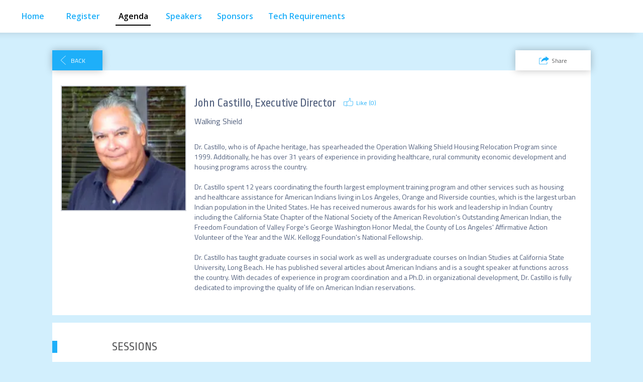

--- FILE ---
content_type: text/html; charset=utf-8
request_url: https://events.sdgrantmakers.org/agenda/speakers/872400
body_size: 20922
content:
<!DOCTYPE HTML>
<html lang="en">
<head>
    <title>
            Agenda | Build Better: A Bold Virtual Summit to Reimagine Our Region’s Future
    </title>
        <script nonce="408c8cab1ba788c4eaa48ff94671d9cf" type="application/json" id="bootstrap-data-isCookieConsentEnabled">false</script>
    
    <script nonce="408c8cab1ba788c4eaa48ff94671d9cf">
        window.__scriptTagTypeAttribute = 'block';
        window.__setScriptType = (script, type) => {
            if(script.type === type) {
                return;
            }
            const parent = script.parentNode;
            const newScript = script.cloneNode(true);
            newScript.type = type;
            parent.replaceChild(newScript, script);
        };
    
        window.__manageControlledScriptTypes = (getType) => {
            const allScripts = document.querySelectorAll('script');
            const targetedScripts = Array.from(allScripts).filter(script => script.dataset.gdpr || script.dataset.ccpa);
    
            targetedScripts.forEach(script => {
                const type = getType(script);
                window.__setScriptType(script, type);
            });
        }
    </script>
    
    <script nonce="408c8cab1ba788c4eaa48ff94671d9cf">
        const GDPRCategories = {
            'Store and/or access information on a device': 'block',
            'Apply market research to generate audience insights': 'block',
            'Develop and improve products': 'block',
        };
    
        const CCPACategories = {
            'Do Not Sell or Share My Personal Information': 'block'
        };
    
        const observer = new MutationObserver(mutations => {
            mutations.forEach(({ addedNodes }) => {
                Array.from(addedNodes)
                    .filter(node => node.nodeType === 1 && node.tagName === 'SCRIPT')
                    .forEach(script => {
                        const gdprScriptType = GDPRCategories[script.dataset.gdpr];
                        const ccpaScriptType = CCPACategories[script.dataset.ccpa];
                        if(script.type === 'block' && (gdprScriptType || ccpaScriptType)) {
                            window.__setScriptType(script, 'text/javascript');
                        }
                    });
            });
        });
        observer.observe(document.documentElement, {
            childList: true,
            subtree: true,
        });
        addEventListener("DOMContentLoaded", (event) => {
            observer.disconnect();
        });
    </script>
    
    
    
    
        <meta name="description" content="On November 17 (11 AM - 3:45 PM), San Diego Grantmakers (SDG) is joining forces with the San Diego Regional Economic Development Corporation to bring together leaders from across sectors for a first of its kind virtual summit built to challenge thinking and inspire action. Both organizations have supported the San Diego region&#x27;s recovery in new and transformative ways this year, redefining how we can work together to achieve better outcomes for all. What if the lessons of 2020 could be leveraged towards transformational and inclusive growth? We have an extraordinary opportunity to not build back, but build better towards a region of shared prosperity. Join us as we imagine our future. Let&#x27;s build better together.">
    
    <meta http-equiv="Content-Type" content="text/html; charset=UTF-8">
    
    <meta name="classification"
          content="Build Better: A Bold Virtual Summit to Reimagine Our Region’s Future, Bizzabo, Events, conferences, socialize, mobile, networking app">
    
    <meta name="distribution" content="Global">
    
    <meta name="rating" content="General">
    
    <meta name="creator" content="Bizzabo (www.bizzabo.com)">
    
    <meta name="publisher" content="Build Better: A Bold Virtual Summit to Reimagine Our Region’s Future">
    
    <meta property="fb:app_id" content="326006960827949">
    <meta property="og:locale" content="en_US">
    <meta property="og:type" content="bizzabo:event">
    <meta property="og:url" content="https://events.sdgrantmakers.org">
        <meta property="og:title"
              content="Build Better: A Bold Virtual Summit to Reimagine Our Region’s Future">
    
        <meta property="og:description" name="description" content="On November 17 (11 AM - 3:45 PM), San Diego Grantmakers (SDG) is joining forces with the San Diego Regional Economic Development Corporation to bring together leaders from across sectors for a first of its kind virtual summit built to challenge thinking and inspire action. Both organizations have supported the San Diego region&#x27;s recovery in new and transformative ways this year, redefining how we can work together to achieve better outcomes for all. What if the lessons of 2020 could be leveraged towards transformational and inclusive growth? We have an extraordinary opportunity to not build back, but build better towards a region of shared prosperity. Join us as we imagine our future. Let&#x27;s build better together.">
    
        <meta property="og:image" content="https://assets-ext.bizzabo.com/bizzaboprod/image/upload/q_auto:best,c_crop,g_custom/v1596570152/npyyticknwq4oiczakpr.jpg">
    <meta name="twitter:card" content="summary">
    
    <meta name="twitter:app:name:iphone" content="Bizzabo - Event Networking">
    <meta name="twitter:app:id:iphone" content="408705047">
    <meta name="twitter:app:url:iphone" content="bizzabo://event/232750">
    <meta name="twitter:app:name:googleplay" content="Bizzabo - Event Networking">
    <meta name="twitter:app:id:googleplay" content="com.bizzabo.client">
    <meta name="twitter:app:url:googleplay" content="http://www.bizzabo.com/event/232750">
    
        <script nonce="408c8cab1ba788c4eaa48ff94671d9cf" type="application/ld+json">
            {
              "@context": "http://schema.org",
              "@type": "Event",
              "name": "Build Better: A Bold Virtual Summit to Reimagine Our Region’s Future",
              "startDate": "2020-11-17 11:00",
              "location": {
                "@type": "Place",
                "name": "",
                "address": {
                  "@type": "PostalAddress",
                  "streetAddress": "",
                  "addressRegion": "",
                  "addressCountry": "US"
                }
              },
              "image": "",
              "description": "On November 17 (11 AM - 3:45 PM), San Diego Grantmakers (SDG) is joining forces with the San Diego Regional Economic Development Corporation to bring together leaders from across sectors for a first of its kind virtual summit built to challenge thinking and inspire action. Both organizations have supported the San Diego region&#x27;s recovery in new and transformative ways this year, redefining how we can work together to achieve better outcomes for all. What if the lessons of 2020 could be leveraged towards transformational and inclusive growth? We have an extraordinary opportunity to not build back, but build better towards a region of shared prosperity. Join us as we imagine our future. Let&#x27;s build better together.",
              "endDate": "2020-12-31 15:45",
               "offers": {
                    "@type": "Offer",
                    "url": "https://events.sdgrantmakers.org"
                }
            }
    
        </script>
        <link rel="canonical" href="/agenda/speakers/872400" />
    <!-- This part was initially added -->
    <link rel="icon" type="image/ico" crossorigin=""
          href="https://cdn-static.bizzabo.com/bizzabo.images/events/favicons/bizzabo_favicon.ico"/>
    <link rel="shortcut icon" type="image/ico" crossorigin=""
          href="https://cdn-static.bizzabo.com/bizzabo.images/events/favicons/bizzabo_favicon.ico"/>
    <meta name="viewport" content="width=device-width, initial-scale=1"/> <!--320-->

    <link rel="stylesheet" crossorigin="anonymous" type="text/css" href="https://cdn-static.bizzabo.com/webattendee/658a362/css/bootstrap.min.css">
    <link rel="stylesheet" crossorigin="anonymous" type="text/css" href="https://cdn-static.bizzabo.com/webattendee/658a362/css/bizzabo-theme.css">
    <link rel="stylesheet" crossorigin="anonymous" type="text/css" href="https://cdn-static.bizzabo.com/webattendee/658a362/scripts/dist/MainStyles.css">

    <link href="https://fonts.googleapis.com/css?family=Open+Sans:300italic,400italic,700italic,400,300,600,700"
        rel="stylesheet" type="text/css">
    <link rel="stylesheet" type="text/css" crossorigin="anonymous" href="https://cdn-static.bizzabo.com/webattendee/658a362/scripts/web-common/editor-templates/css/business.css?v=72eb92d64349218c091d34ac93c61345">
    <link rel="stylesheet" type="text/css" href="https://cdnjs.cloudflare.com/ajax/libs/slick-carousel/1.6.0/slick.min.css" />
    <link rel="stylesheet" type="text/css" href="https://cdnjs.cloudflare.com/ajax/libs/slick-carousel/1.6.0/slick-theme.min.css" />
    <link rel="stylesheet" type="text/css" href="https://cdn-static.bizzabo.com/misc/rc-slider-8.6.0-index.css" />

       <link id="bz-google-fonts-link" class="bz-fonts" rel="stylesheet" type="text/css" href="https://fonts.googleapis.com/css?family=Ropa%20Sans%7CNunito%20Sans&amp;display=swap">


    <style type="text/css">
             .custom-font {
            font-family: var(--title-font-family, 'Ropa Sans', sans-serif);
            }
            
                 .color-0,
                 .color-0.custom-color {
                    color: #1b223b;
                }
            
                 .color-0-background,
                 .color-0-background.custom-color {
                    background-color: #1b223b;
                }
            
                 .color-0-hover-opacity:hover,
                 .color-0-hover-opacity.custom-color:hover {
                    background-color: rgba(27, 34, 59, 0.8)
                }
            
                 .color-0-border,
                 .color-0-border.custom-color {
                    border-color: #1b223b;
                }
            
                 .color-0-border-important,
                 .color-0-border-important.custom-color {
                    border-color: #1b223b;
                }
            
                 .color-0-hover:hover,
                 .color-0-hover.custom-color:hover {
                    color: #1b223b;
                }
            
                 .color-1,
                 .dropdown-menu > li > a.color-1,
                 .color-1.custom-color,
                 .dropdown-menu > li > a.color-1.custom-color {
                color: var(--page-main-color, #1eaff9);
                }
            
                 .color-1-background,
                 .color-1-background.custom-color {
                background-color: var(--page-main-color, #1eaff9);
                }
            
                 .color-1-hover-opacity:hover,
                 .color-1-hover-opacity.custom-color:hover {
                background-color: var(--page-main-light-color, rgba(30, 175, 249, 0.8));
                }
            
                 .color-1-hover-opacity-outline:hover,
                 .color-1-hover-opacity-outline.custom-color:hover {
                    background-color: var(--page-main-color-opacity-10, rgba(30, 175, 249, 0.1));
                }
            
                 .color-1-background-opacity,
                 .color-1-background-opacity.custom-color {
                background-color: var(--page-background-color, rgba(30, 175, 249, 0.2));
                }
            
                 .color-1-border,
                 .color-1-border.custom-color {
                border-color: var(--page-main-color, #1eaff9);
                }
            
                 .color-1-border-important,
                 .color-1-border-important.custom-color {
                border-color: #1eaff9;
                }
            
                 .color-1-selected.selected,
                 .color-1-selected.custom-color.selected,
                 .dropdown-menu > li > a.color-1,
                 .dropdown-menu > li > a.color-1.custom-color {
                color: #1eaff9;
                }
            
                 .color-1-hover:hover,
                 .color-1-hover.custom-color:hover,
                 .custom-color.selected.urban-nav-button-wrapper:hover .color-1-hover.custom-color.selected,
                 .dropdown-menu > li > a.color-1-hover:hover,
                 .dropdown-menu > li > a.color-1-hover.custom-color:hover {
                color: #1eaff9;
                }
            
            
             .color-2,
             .color-2.custom-color,
             .dropdown-menu > li > a.color-2,
             .dropdown-menu > li > a.color-2.custom-color {
            color: #ffffff;
            }
            
             .color-2-background,
             .color-2-background.custom-color {
                background-color: #ffffff;
            }
            
             .color-2-selected.selected,
             .color-2-selected.custom-color.selected,
             .dropdown-menu > li > a.color-2-selected.selected,
             .dropdown-menu > li > a.color-2-selected.custom-color.selected {
                color: #ffffff;
            }
            
             .color-2-border,
             .color-2-border.custom-color {
            border-color: #ffffff;
            }
            
             .color-3,
             .color-3.custom-color,
             .color-3-selected.selected,
             .color-3-selected.custom-color.selected,
             .dropdown-menu > li > a.color-3,
             .dropdown-menu > li > a.color-3.custom-color {
            color: #000000;
            }
            
             .color-3-background,
             .color-3-background.custom-color,
             .color-3-background-selected.selected,
             .color-3-background-selected.custom-color.selected {
            background-color: #000000;;
            }
            
             .color-3-border,
             .color-3-border.custom-color {
            border-color: #000000;
            }
            
             .color-4,
             .color-4.custom-color {
            color: #ffffff;
            }
            
             .color-4-background,
             .color-4-background.custom-color {
                background-color: #ffffff;
            }
            
             .color-4-background .tickets-widget-row.highlight-row,
             .color-4-background.custom-color .tickets-widget-row.highlight-row{
            background-color: rgba(30, 175, 249, 0.15);
            }
            
             .color-4-border,
             .color-4-border.custom-color {
            border-color: #ffffff;
            }
            
             .color-4-left-triangle:before,
             .color-4-left-triangle.custom-color:before {
                border-color: transparent;
                border-top-color: #ffffff;
            }
            
             .color-4-left-triangle:after,
             .color-4-left-triangle.custom-color:after {
                border-color: transparent;
                border-left-color: #ffffff;
            }
            
             .color-4-right-triangle:before,
             .color-4-right-triangle.custom-color:before {
            border-color: transparent;
            border-bottom-color: #ffffff;
            }
            
             .color-4-right-triangle:after,
             .color-4-right-triangle.custom-color:after {
            border-color: transparent;
            border-right-color: #ffffff;
            }
            
                 .color-5,
                 .color-5.custom-color,
                 .dropdown-menu > li > a.color-5,
                 .dropdown-menu > li > a.color-5.custom-color {
                    color: var(--color-5, #ffffff);
                }
            
                 .color-5-background,
                 .color-5-background.custom-color {
                    background-color: var(--color-5-background, #ffffff);
                }
            
                 .color-5-border,
                 .color-5-border.custom-color {
                    border-color: #ffffff;
                }
            
                 .color-5-background-opacity,
                 .color-5-background-opacity.custom-color {
                    background-color: rgba(255, 255, 255, 0.85)
                }
            
                 .color-5-left-triangle:before,
                 .color-5-left-triangle.custom-color:before {
                    border-color: transparent;
                    border-top-color: #ffffff;
                }
            
                 .color-5-left-triangle:after,
                 .color-5-left-triangle.custom-color:after {
                    border-color: transparent;
                    border-left-color: #ffffff;
                }
            
                 .color-5-right-triangle:before,
                 .color-5-right-triangle.custom-color:before {
                    border-color: transparent;
                    border-bottom-color: #ffffff;
                }
            
                 .color-5-right-triangle:after,
                 .color-5-right-triangle.custom-color:after {
                    border-color: transparent;
                    border-right-color: #ffffff;
            }
            
             .widget-main-view,
             .ticket-form label:not(.error),
             .ticket-form h2,
             .ticket-form h5,
             .registration-footer label:not(.error) {
            color: #000000;
            }
            
            
            
             .color-1-menu-icons .inherit-custom-color { color: #1eaff9 } 
             .color-2-menu-icons .inherit-custom-color { color: #ffffff } 
             .color-3-menu-icons .inherit-custom-color { color: #000000 } 
             .color-4-menu-icons .inherit-custom-color { color: #ffffff } 
             .color-5-menu-icons .inherit-custom-color { color: #ffffff } 
            
            

    .navColors .color-1,
    .navColors .dropdown-menu > li > a.color-1,
    .navColors .color-1.custom-color,
    .navColors .dropdown-menu > li > a.color-1.custom-color {
    color: var(--page-main-color, #000000);
    }

    .navColors .color-1-background,
    .navColors .color-1-background.custom-color {
    background-color: var(--page-main-color, #000000);
    }

    .navColors .color-1-hover-opacity:hover,
    .navColors .color-1-hover-opacity.custom-color:hover {
    background-color: var(--page-main-light-color, rgba(0, 0, 0, 0.8));
    }

    .navColors .color-1-hover-opacity-outline:hover,
    .navColors .color-1-hover-opacity-outline.custom-color:hover {
        background-color: var(--page-main-color-opacity-10, rgba(0, 0, 0, 0.1));
    }

    .navColors .color-1-background-opacity,
    .navColors .color-1-background-opacity.custom-color {
    background-color: var(--page-background-color, rgba(0, 0, 0, 0.2));
    }

    .navColors .color-1-border,
    .navColors .color-1-border.custom-color {
    border-color: var(--page-main-color, #000000);
    }

    .navColors .color-1-border-important,
    .navColors .color-1-border-important.custom-color {
    border-color: #000000;
    }

    .navColors .color-1-selected.selected,
    .navColors .color-1-selected.custom-color.selected,
    .navColors .dropdown-menu > li > a.color-1,
    .navColors .dropdown-menu > li > a.color-1.custom-color {
    color: #000000;
    }

    .navColors .color-1-hover:hover,
    .navColors .color-1-hover.custom-color:hover,
    .navColors .custom-color.selected.urban-nav-button-wrapper:hover .color-1-hover.custom-color.selected,
    .navColors .dropdown-menu > li > a.color-1-hover:hover,
    .navColors .dropdown-menu > li > a.color-1-hover.custom-color:hover {
    color: #000000;
    }


.navColors .color-2,
.navColors .color-2.custom-color,
.navColors .dropdown-menu > li > a.color-2,
.navColors .dropdown-menu > li > a.color-2.custom-color {
color: #000000;
}

.navColors .color-2-background,
.navColors .color-2-background.custom-color {
    background-color: #000000;
}

.navColors .color-2-selected.selected,
.navColors .color-2-selected.custom-color.selected,
.navColors .dropdown-menu > li > a.color-2-selected.selected,
.navColors .dropdown-menu > li > a.color-2-selected.custom-color.selected {
    color: #000000;
}

.navColors .color-2-border,
.navColors .color-2-border.custom-color {
border-color: #000000;
}

.navColors .color-3,
.navColors .color-3.custom-color,
.navColors .color-3-selected.selected,
.navColors .color-3-selected.custom-color.selected,
.navColors .dropdown-menu > li > a.color-3,
.navColors .dropdown-menu > li > a.color-3.custom-color {
color: #1eaff9;
}

.navColors .color-3-background,
.navColors .color-3-background.custom-color,
.navColors .color-3-background-selected.selected,
.navColors .color-3-background-selected.custom-color.selected {
background-color: #1eaff9;;
}

.navColors .color-3-border,
.navColors .color-3-border.custom-color {
border-color: #1eaff9;
}



.navColors .widget-main-view,
.navColors .ticket-form label:not(.error),
.navColors .ticket-form h2,
.navColors .ticket-form h5,
.navColors .registration-footer label:not(.error) {
color: #1eaff9;
}



 .color-1-menu-icons .inherit-custom-color { color: #000000 } 
 .color-2-menu-icons .inherit-custom-color { color: #000000 } 
 .color-3-menu-icons .inherit-custom-color { color: #1eaff9 } 



    </style>
    		    <link rel="stylesheet" type="text/css" crossorigin="anonymous" href="https://cdn-static.bizzabo.com/bizzabo.resources/events/files/232750_CustomCss.css?_cb=1615395454000" />

    
    <script nonce="408c8cab1ba788c4eaa48ff94671d9cf">
    var _prum = [['id', '57861b70abe53dab50237987'],
        ['mark', 'firstbyte', (new Date()).getTime()]];
    (function() {
        var s = document.getElementsByTagName('script')[0]
                , p = document.createElement('script');
        p.async = 'async';
        p.src = '//rum-static.pingdom.net/prum.min.js';
        s.parentNode.insertBefore(p, s);
    })();
</script>


                <noscript class="global-header-custom-code-opener "></noscript>
                <!-- Start of Async Drift Code -->
        <script>
        "use strict";
        
        !function() {
          var t = window.driftt = window.drift = window.driftt || [];
          if (!t.init) {
            if (t.invoked) return void (window.console && console.error && console.error("Drift snippet included twice."));
            t.invoked = !0, t.methods = [ "identify", "config", "track", "reset", "debug", "show", "ping", "page", "hide", "off", "on" ], 
            t.factory = function(e) {
              return function() {
                var n = Array.prototype.slice.call(arguments);
                return n.unshift(e), t.push(n), t;
              };
            }, t.methods.forEach(function(e) {
              t[e] = t.factory(e);
            }), t.load = function(t) {
              var e = 3e5, n = Math.ceil(new Date() / e) * e, o = document.createElement("script");
              o.type = "text/javascript", o.async = !0, o.crossorigin = "anonymous", o.src = "https://js.driftt.com/include/" + n + "/" + t + ".js";
              var i = document.getElementsByTagName("script")[0];
              i.parentNode.insertBefore(o, i);
            };
          }
        }();
        drift.SNIPPET_VERSION = '0.3.1';
        drift.load('5zac8ub6nigx');
        </script>
        <!-- End of Async Drift Code -->
                <noscript class="global-header-custom-code-closer "></noscript>

    <script nonce="408c8cab1ba788c4eaa48ff94671d9cf">
        (function(s,t,a,n){s[t]||(s[t]=a,n=s[a]=function(){n.q.push(arguments)},
                n.q=[],n.v=2,n.l=1*new Date)})(window,"InstanaEumObject","ineum");
    
        ineum('reportingUrl', 'https://eum-blue-saas.instana.io');
        ineum('key', '');
        ineum('trackSessions');
    </script>
    <script nonce="408c8cab1ba788c4eaa48ff94671d9cf" defer crossorigin="anonymous" src="https://eum.instana.io/eum.min.js"></script></head>

<body class="">


    <header class="navigation-header navColors">
        <div class="business-template section-undefined" data-server-rendered="true" data-model-id="undefined">    <nav class="template-nav navbar navbar-default business-nav-menu custom-color color-5-background">
        <div class="container-fluid">
            <!-- Brand and toggle get grouped for better mobile display -->
            <div class="navbar-header make-relative">
                    <div class="color-1-menu-icons header-top-me hidden-sm hidden-md hidden-lg    hide ">
                        
                            <div class="more-tabs-dropdown dropdown-tip me-btn-holder notifications-hide">
                                <button data-toggle="dropdown" class="link-button" aria-haspopup="true" aria-label="Notifications">
                                    <span class="noselect">
                                        <span class="me-messages">
                                            <span class="me-messages-badge notifications hide"></span>
                                            <span class="me-menu-button me-menu-notifications">
                                                <i class="fa icon-notification_new inherit-custom-color"></i>
                                                <i class="fa icon-notification_new_hover icon-hover inherit-custom-color"></i>
                                            </span>
                                        </span>
                                    </span>
                                </button>
                        
                                <ul class="dropdown-menu me-dropdown-notifications" role="menu">
                                    <li role="menuitem"><a class="navigation-dropdown-li notifications-list">
                                        <span class="notifications-message-empty-text ">No notifications yet.</span>
                                    </a></li>
                                </ul>
                            </div>
                        
                        
                        <div class="more-tabs-dropdown dropdown-tip me-btn-holder me-avatar">
                            <button data-toggle="dropdown" class="link-button" aria-haspopup="true" aria-label="profile menu">
                                <span class="me-menu-show-dropdown noselect">
                                        <i class="fa icon-Avatar inherit-custom-color"></i>
                                    <i class="fa fa-chevron-down inherit-custom-color"></i>
                                </span>
                            </button>
                        
                            <ul class="dropdown-menu" role="menu">
                                <li role="none"><a role="menuitem" tabindex="0" class="navigation-dropdown-li me-menu-sign-out">Sign Out</a></li>
                            </ul>
                        </div>
                    </div>
                <button type="button" class="navbar-toggle collapsed" data-toggle="collapse" data-target="#bs-example-navbar-collapse-1">
                    <span class="sr-only">Toggle navigation</span>
                    <span class="icon-bar custom-color color-3-background"></span>
                    <span class="icon-bar custom-color color-3-background"></span>
                    <span class="icon-bar custom-color color-3-background"></span>
                </button>
                <span class="navbar-brand visible-xs custom-color color-5 col-xs-7">
                        <a href="/" class="custom-color color-5"
                           title="link to event website"></a>
                </span>
            </div>
            <div class="collapse navbar-collapse" id="bs-example-navbar-collapse-1">
                <ul class="nav navbar-nav">

                </ul>
            </div>

        </div>
    </nav>
</div>
    </header>

    <div class="auth-view hide ">
        <div data-iframe-height class="auth-view-box ">
            <div class="auth-view-box-join-view">    <div class="sign-up-wrapper expand-box expand-box-open ">
        
                <div class="auth-wrapper-signin">
                    Registered User? <a><span class="switch-sign-up-login-link custom-color color-1">Login</span></a>
                </div>
        
                <section class="auth-view-box-join">
                    
        
                    <div class="welcome-message-container">
                        
                    </div>
        
                    <div class="sign-up-box expand-box sign-up-email-password expand-box-open sign-up-cls">
                        <input type="text" name="primaryEmail" placeholder="Email Address"
                               value="undefined" title="primary email">
                        <span class="standard-form-error error-primaryEmail margin-left-none"></span>
                        <input type="password" name="password" placeholder="Set Password" title="password">
                        <span class="standard-form-error error-password margin-left-none"></span>
                        <div class="login-box-midsize-text forgot-password">
                            <a class="forgot-password-link custom-color color-1">Forgot Password?</a>
                        </div>
                        <a class="button ladda-button button-big-blue sign-up-email-password-button custom-color color-1-background"
                           data-style="slide-up"><span class="ladda-label">Sign Up</span></a>
                    </div>
        
                    <div class="login-error-wrapper"></div>
                    <img src="https://cdn-static.bizzabo.com/webattendee/658a362/images/loader/bizzabo-loader.gif" width="48" height="40" class="loading hide" alt="loader image">
        
                </section>
            </div>
        
        
            <div class="login-wrapper expand-box expand-box-open hide">
        
                <div class="auth-wrapper-signin">
                    New User? <a><span class="switch-sign-up-login-link custom-color color-1">Sign Up</span></a>
                </div>
                <section class="auth-view-box-join">
                    <div class="welcome-message-container">
                        
                    </div>
        
                    <div class="expand-box expand-box-open">
        
                        <div class="sign-up-box sign-up-email-password qa-community-login-form sign-in-cls">
                            <input type="text" name="primaryEmail" placeholder="Email Address"
                                   value="undefined" title="primary email">
                            <span class="standard-form-error error-primaryEmail margin-left-none"></span>
                            <input type="password" name="password" placeholder="Password" title="password">
                            <span class="standard-form-error error-password margin-left-none"></span>
                            <div class="login-box-midsize-text forgot-password">
                                <a class="forgot-password-link custom-color color-1">Forgot Password?</a>
                            </div>
                            <a class="button ladda-button button-big-blue sign-in-email-password-button custom-color color-1-background"
                               data-style="slide-up"><span class="ladda-label">Login</span></a>
                        </div>
                    </div>
                    <div class="login-error-wrapper"></div>
                    <img src="https://cdn-static.bizzabo.com/webattendee/658a362/images/loader/bizzabo-loader.gif" width="48" height="40" class="loading hide" alt="loader image">
        
                </section>
            </div>
        
        </div>
        </div>
    </div>

<div class="tutorial-popup hidden-xs"></div>

<div class="react-main ">
    <div class="main-react-view"></div>
</div>

<div class="switch-email"></div>

            <footer >
                <div class="footer">
                    <div class="main-app-container">
                        <div class="col-xs-12">
                            <div class="row footer-wrapper hidden-xs">
                                <div class="col-sm-12 text-center">
                                    <div class="add-to-calendar inline margin-right-small"></div>
                                    <div class="inline">
                                        <!-- privacy button start-->
        
                                        <!-- privacy button end-->
                                    </div>
                                    <div class="footer-logo-wrapper inline">
                                      <span class="link-button js-contact-organizer-action footer-text-color">Contact the organizer</span>
                                    </div>
                                </div>
                            </div>
        
                            <div class="footer-wrapper visible-xs">
                                <div class="text-center">
                                    <div class="add-to-calendar"></div>
                                    <div class="footer-logo-wrapper">
                                        <!-- privacy button start-->
        
                                        <!-- privacy button end-->
                                      <span class="link-button js-contact-organizer-action footer-text-color">Contact the organizer</span>
                                    </div>
                                </div>
                            </div>
                        </div>
                    </div>
                </div>
            </footer>


<script nonce="408c8cab1ba788c4eaa48ff94671d9cf" type="application/json" id="bootstrap-data-event">{&quot;cover-photo-set&quot;:{&quot;blur&quot;:&quot;https://res.cloudinary.com/bizzaboprod/image/upload/q_auto:best,c_crop,g_custom/v1595545234/vq29flwatwfoydep6uss.jpg&quot;,&quot;large&quot;:&quot;https://res.cloudinary.com/bizzaboprod/image/upload/q_auto:best,c_crop,g_custom/v1595545234/vq29flwatwfoydep6uss.jpg&quot;,&quot;medium&quot;:&quot;https://res.cloudinary.com/bizzaboprod/image/upload/q_auto:best,c_crop,g_custom/v1595545234/vq29flwatwfoydep6uss.jpg&quot;,&quot;small&quot;:&quot;https://res.cloudinary.com/bizzaboprod/image/upload/q_auto:best,c_crop,g_custom/v1595545234/vq29flwatwfoydep6uss.jpg&quot;},&quot;created&quot;:1595544648000,&quot;local-end-date&quot;:&quot;2020-12-31 15:45&quot;,&quot;end-date&quot;:1609458300000,&quot;header-logo-url&quot;:&quot;https://assets-ext.bizzabo.com/bizzaboprod/image/upload/q_auto:best,c_crop,g_custom/v1596570152/npyyticknwq4oiczakpr.jpg&quot;,&quot;id&quot;:232750,&quot;private&quot;:false,&quot;logo-set&quot;:{&quot;blur&quot;:&quot;https://assets-ext.bizzabo.com/bizzaboprod/image/upload/q_auto:best,c_crop,g_custom/v1596570152/npyyticknwq4oiczakpr.jpg&quot;,&quot;large&quot;:&quot;https://assets-ext.bizzabo.com/bizzaboprod/image/upload/q_auto:best,c_crop,g_custom/v1596570152/npyyticknwq4oiczakpr.jpg&quot;,&quot;medium&quot;:&quot;https://assets-ext.bizzabo.com/bizzaboprod/image/upload/q_auto:best,c_crop,g_custom/v1596570152/npyyticknwq4oiczakpr.jpg&quot;,&quot;small&quot;:&quot;https://assets-ext.bizzabo.com/bizzaboprod/image/upload/q_auto:best,c_crop,g_custom/v1596570152/npyyticknwq4oiczakpr.jpg&quot;},&quot;name&quot;:&quot;Build Better: A Bold Virtual Summit to Reimagine Our Region’s Future&quot;,&quot;privacy&quot;:&quot;public&quot;,&quot;splash-screen-duration&quot;:2500,&quot;splash-screen-interval&quot;:120,&quot;local-start-date&quot;:&quot;2020-11-17 11:00&quot;,&quot;start-date&quot;:1605639600000,&quot;support-email&quot;:&quot;maeva@righthandevents.com&quot;,&quot;time-zone-id&quot;:&quot;America/Los_Angeles&quot;,&quot;unique-name&quot;:232750,&quot;venue&quot;:{&quot;country&quot;:&quot;US&quot;,&quot;latitude&quot;:0,&quot;longitude&quot;:0},&quot;account-id&quot;:145368,&quot;agendaUrl&quot;:&quot;https://events.sdgrantmakers.org/agenda&quot;,&quot;associatedOnly&quot;:true,&quot;attendees-from-registration&quot;:false,&quot;build-community&quot;:false,&quot;communityUrl&quot;:&quot;https://events.sdgrantmakers.org/community&quot;,&quot;cover-photo-url&quot;:&quot;https://res.cloudinary.com/bizzaboprod/image/upload/q_auto:best,c_crop,g_custom/v1595545234/vq29flwatwfoydep6uss.jpg&quot;,&quot;description&quot;:&quot;On November 17 (11 AM - 3:45 PM), San Diego Grantmakers (SDG) is joining forces with the San Diego Regional Economic Development Corporation to bring together leaders from across sectors for a first of its kind virtual summit built to challenge thinking and inspire action. Both organizations have supported the San Diego region&#x27;s recovery in new and transformative ways this year, redefining how we can work together to achieve better outcomes for all. What if the lessons of 2020 could be leveraged towards transformational and inclusive growth? We have an extraordinary opportunity to not build back, but build better towards a region of shared prosperity. Join us as we imagine our future. Let&#x27;s build better together.&quot;,&quot;download-app-links&quot;:true,&quot;aggregated-data&quot;:{&quot;allow-ticketing&quot;:true,&quot;enableMobileApp&quot;:true,&quot;push-notifications-left&quot;:0,&quot;rsvp-count&quot;:0,&quot;widget-watch-count&quot;:0},&quot;eventType&quot;:&quot;MSE&quot;,&quot;features&quot;:{&quot;agenda&quot;:true,&quot;community&quot;:false,&quot;id&quot;:291779,&quot;matchmaking&quot;:false,&quot;partners&quot;:true,&quot;polls&quot;:false,&quot;scheduledMeetings&quot;:false,&quot;speakers&quot;:true,&quot;spontaneousMeetings&quot;:false,&quot;twitter&quot;:false},&quot;groupId&quot;:31107,&quot;hideDates&quot;:false,&quot;homepage-url&quot;:&quot;https://events.sdgrantmakers.org&quot;,&quot;independentUrl&quot;:&quot;http://sdgrantmakers.org/2020summit&quot;,&quot;invite-guests&quot;:false,&quot;isArchived&quot;:false,&quot;isTemplate&quot;:false,&quot;joinCommunityOnRegistration&quot;:false,&quot;landing-page-url&quot;:&quot;https://events.sdgrantmakers.org&quot;,&quot;onlyEventDomain&quot;:true,&quot;poll-count&quot;:0,&quot;productType&quot;:&quot;bizzabo&quot;,&quot;registrationType&quot;:&quot;paid&quot;,&quot;registrationsUrl&quot;:&quot;https://events.sdgrantmakers.org&quot;,&quot;seoEnabled&quot;:true,&quot;shouldCloneAgenda&quot;:false,&quot;status&quot;:&quot;published&quot;,&quot;tier-configuration&quot;:[{&quot;color&quot;:&quot;1b223b&quot;,&quot;label&quot;:&quot;Headliner&quot;,&quot;tier&quot;:1},{&quot;color&quot;:&quot;1b223b&quot;,&quot;label&quot;:&quot;Champion&quot;,&quot;tier&quot;:2},{&quot;color&quot;:&quot;1b223b&quot;,&quot;label&quot;:&quot;Trendsetter&quot;,&quot;tier&quot;:3},{&quot;color&quot;:&quot;1b223b&quot;,&quot;label&quot;:&quot;Contributor&quot;,&quot;tier&quot;:4},{&quot;color&quot;:&quot;1b223b&quot;,&quot;label&quot;:&quot;Sustainer&quot;,&quot;tier&quot;:5},{&quot;color&quot;:&quot;f3c1a0&quot;,&quot;label&quot;:&quot;Press&quot;,&quot;tier&quot;:6},{&quot;color&quot;:&quot;aedda6&quot;,&quot;label&quot;:&quot;Startup Alley&quot;,&quot;tier&quot;:7}],&quot;websiteType&quot;:&quot;whitelabel&quot;,&quot;whitelabelPath&quot;:&quot;/&quot;,&quot;whitelabelUrl&quot;:&quot;events.sdgrantmakers.org&quot;,&quot;whitelabel-web&quot;:false,&quot;whitelabelWidgetEnabled&quot;:false}</script>
<script nonce="408c8cab1ba788c4eaa48ff94671d9cf" type="application/json" id="bootstrap-data-isVerifiedObject">{&quot;isVerified&quot;:false,&quot;verifiedUserEmail&quot;:&quot;undefined&quot;}</script>
<script nonce="408c8cab1ba788c4eaa48ff94671d9cf" type="application/json" id="bootstrap-data-me">{&quot;isJoined&quot;:false}</script>
<script nonce="408c8cab1ba788c4eaa48ff94671d9cf" type="application/json" id="bootstrap-data-siteConf">{&quot;template&quot;:&quot;business&quot;,&quot;font&quot;:&quot;&#x27;Ropa Sans&#x27;, sans-serif&quot;,&quot;footer&quot;:true,&quot;navigationBarLogoVisible&quot;:false,&quot;navColor1&quot;:&quot;#000000&quot;,&quot;navColor2&quot;:&quot;#000000&quot;,&quot;navColor3&quot;:&quot;#1eaff9&quot;,&quot;hideNavbar&quot;:false,&quot;hideHomeTab&quot;:false,&quot;mobileTabs&quot;:false,&quot;customCssEnable&quot;:true,&quot;customCssUrl&quot;:&quot;https://cdn-static.bizzabo.com/bizzabo.resources/events/files/232750_CustomCss.css?_cb=1615395454000&quot;,&quot;modified&quot;:1615395454000,&quot;headerJsEnable&quot;:true,&quot;footerJsEnable&quot;:true,&quot;enableJs&quot;:true,&quot;headerCustomCodeEnable&quot;:true,&quot;headerCustomCodeUrl&quot;:&quot;https://cdn-static.bizzabo.com/bizzabo.resources/events/files/145368/232750/232750_CustomCodeHeader.html&quot;,&quot;footerCustomCodeEnable&quot;:true,&quot;footerCustomCodeUrl&quot;:&quot;https://cdn-static.bizzabo.com/bizzabo.resources/events/files/145368/232750/232750_CustomCodeFooter.html&quot;,&quot;enableCustomCode&quot;:true,&quot;tabs&quot;:[{&quot;id&quot;:1567430,&quot;type&quot;:&quot;home&quot;,&quot;visible&quot;:true,&quot;url&quot;:&quot;https://events.sdgrantmakers.org/home?widget=true&quot;,&quot;name&quot;:&quot;Home&quot;,&quot;position&quot;:0,&quot;mobileName&quot;:&quot;Home&quot;,&quot;mobilePosition&quot;:0,&quot;mobileVisible&quot;:true,&quot;seoEnabled&quot;:true,&quot;headerJsEnable&quot;:true,&quot;footerJsEnable&quot;:true,&quot;headerCustomCodeEnable&quot;:true,&quot;footerCustomCodeEnable&quot;:true},{&quot;id&quot;:1623355,&quot;type&quot;:&quot;custom&quot;,&quot;visible&quot;:true,&quot;urlName&quot;:&quot;register&quot;,&quot;url&quot;:&quot;https://events.sdgrantmakers.org/page/1623355/register?widget=true&quot;,&quot;name&quot;:&quot;Register&quot;,&quot;position&quot;:1,&quot;mobileName&quot;:&quot;Register&quot;,&quot;mobilePosition&quot;:1,&quot;mobileVisible&quot;:true,&quot;seoEnabled&quot;:true,&quot;headerJsEnable&quot;:false,&quot;footerJsEnable&quot;:false,&quot;headerCustomCodeEnable&quot;:false,&quot;footerCustomCodeEnable&quot;:false},{&quot;id&quot;:1567431,&quot;type&quot;:&quot;agenda&quot;,&quot;visible&quot;:true,&quot;url&quot;:&quot;https://events.sdgrantmakers.org/agenda?widget=true&quot;,&quot;name&quot;:&quot;Agenda&quot;,&quot;position&quot;:2,&quot;mobileName&quot;:&quot;Agenda&quot;,&quot;mobilePosition&quot;:2,&quot;mobileVisible&quot;:true,&quot;seoEnabled&quot;:true,&quot;headerJsEnable&quot;:true,&quot;footerJsEnable&quot;:true,&quot;headerCustomCodeEnable&quot;:true,&quot;footerCustomCodeEnable&quot;:true,&quot;selected&quot;:true},{&quot;id&quot;:1567432,&quot;type&quot;:&quot;speakers&quot;,&quot;visible&quot;:true,&quot;url&quot;:&quot;https://events.sdgrantmakers.org/page/1567432/speakers?widget=true&quot;,&quot;name&quot;:&quot;Speakers&quot;,&quot;position&quot;:3,&quot;mobileName&quot;:&quot;Speakers&quot;,&quot;mobilePosition&quot;:3,&quot;mobileVisible&quot;:true,&quot;seoEnabled&quot;:true,&quot;headerJsEnable&quot;:true,&quot;footerJsEnable&quot;:true,&quot;headerCustomCodeEnable&quot;:true,&quot;footerCustomCodeEnable&quot;:true},{&quot;id&quot;:1567434,&quot;type&quot;:&quot;sponsors&quot;,&quot;visible&quot;:true,&quot;url&quot;:&quot;https://events.sdgrantmakers.org/page/1567434/sponsors?widget=true&quot;,&quot;name&quot;:&quot;Sponsors&quot;,&quot;position&quot;:5,&quot;mobileName&quot;:&quot;Sponsors&quot;,&quot;mobilePosition&quot;:5,&quot;mobileVisible&quot;:true,&quot;seoEnabled&quot;:true,&quot;headerJsEnable&quot;:true,&quot;footerJsEnable&quot;:true,&quot;headerCustomCodeEnable&quot;:true,&quot;footerCustomCodeEnable&quot;:true},{&quot;id&quot;:1599626,&quot;type&quot;:&quot;custom&quot;,&quot;visible&quot;:true,&quot;urlName&quot;:&quot;tech-requirements&quot;,&quot;url&quot;:&quot;https://events.sdgrantmakers.org/page/1599626/tech-requirements?widget=true&quot;,&quot;name&quot;:&quot;Tech Requirements&quot;,&quot;position&quot;:10,&quot;mobileName&quot;:&quot;Tech Requirements&quot;,&quot;mobilePosition&quot;:10,&quot;mobileVisible&quot;:true,&quot;seoEnabled&quot;:true,&quot;headerJsEnable&quot;:false,&quot;footerJsEnable&quot;:false,&quot;headerCustomCodeEnable&quot;:false,&quot;footerCustomCodeEnable&quot;:false}],&quot;accessibilityBiggerIdentifiers&quot;:false,&quot;color0&quot;:&quot;#1b223b&quot;,&quot;color1&quot;:&quot;#1eaff9&quot;,&quot;color2&quot;:&quot;#ffffff&quot;,&quot;color3&quot;:&quot;#000000&quot;,&quot;color4&quot;:&quot;#ffffff&quot;,&quot;color5&quot;:&quot;#ffffff&quot;,&quot;currentTab&quot;:&quot;agenda&quot;,&quot;showMoreTab&quot;:false,&quot;indexOfMore&quot;:6,&quot;urlFontName&quot;:&quot;Ropa Sans&quot;,&quot;navColors&quot;:{&quot;color1&quot;:&quot;#000000&quot;,&quot;color2&quot;:&quot;#000000&quot;,&quot;color3&quot;:&quot;#1eaff9&quot;,&quot;customClass&quot;:&quot;.navColors&quot;},&quot;ringSettings&quot;:{&quot;isRingWorks&quot;:false},&quot;isWidget&quot;:false}</script>
<script nonce="408c8cab1ba788c4eaa48ff94671d9cf" type="application/json" id="bootstrap-data-config">{&quot;ldFeatures&quot;:{&quot;AMZRestrictedCountries&quot;:false,&quot;AsyncVideoUploading&quot;:false,&quot;CollectFullStorySessions&quot;:false,&quot;EnableAdaAttendeeLiveChat&quot;:false,&quot;EnableAdaLiveChat&quot;:false,&quot;EnableZendeskLiveChat&quot;:true,&quot;IBMBannedCountries&quot;:false,&quot;IHSCustomCountryLabel&quot;:false,&quot;IHSRemoveSanctionedCountries&quot;:false,&quot;PromoCodeImportXls&quot;:false,&quot;ROEDashboard&quot;:false,&quot;SessionVirtualElement&quot;:true,&quot;ShareAudienceDashboardAction&quot;:true,&quot;SpreedlyCountryCode&quot;:false,&quot;UTM_form&quot;:true,&quot;WLAPreviewImages&quot;:false,&quot;accessibeWidget&quot;:false,&quot;account-level-portals&quot;:false,&quot;accountLevelContactSearch&quot;:true,&quot;activityLog&quot;:false,&quot;admin&quot;:true,&quot;advancedSearch&quot;:true,&quot;agenda-customization-corner-style&quot;:true,&quot;agenda-venue-behavior-alignment&quot;:true,&quot;agendaAnalytics&quot;:true,&quot;agendaAnalyticsSpeakers&quot;:true,&quot;agendaBanner&quot;:true,&quot;agendaBulkActions&quot;:true,&quot;agendaLoginFlow&quot;:true,&quot;agendaSBSView&quot;:true,&quot;agendaSessReg&quot;:true,&quot;agendaShare&quot;:true,&quot;agendaTagsDedupAspenTech&quot;:false,&quot;agendaVirtualAnalytics&quot;:true,&quot;agora-ai-noise-suppression&quot;:false,&quot;agora-log-level&quot;:3,&quot;ai-chatbot&quot;:false,&quot;ai-magic-button&quot;:false,&quot;aivars_test_feature_flag&quot;:false,&quot;allow-classic-duplication&quot;:false,&quot;allow-third-party-cookies-for-embeded-chat&quot;:false,&quot;allowClassicFreeEvents&quot;:false,&quot;allowTicketContactSync&quot;:true,&quot;amazonCareerDayCustomization&quot;:false,&quot;apiKeys&quot;:true,&quot;app-market-in-support-dashboard&quot;:false,&quot;app-tool-extentions&quot;:true,&quot;app-tools&quot;:true,&quot;appToolsCustomization&quot;:true,&quot;archiveEvent&quot;:true,&quot;assign-tickets-temporal&quot;:true,&quot;attendee-networking-profile&quot;:false,&quot;attendee-settings-networking&quot;:false,&quot;attendeeCookieConsent&quot;:false,&quot;attendeeFullStory&quot;:false,&quot;attendeeLoginNewSettings&quot;:true,&quot;authReg&quot;:false,&quot;auto-generated-captions-asset&quot;:true,&quot;auto-generated-captions-live&quot;:false,&quot;autoOpenSessions&quot;:false,&quot;autoPopulateFromUrlClassicReg&quot;:false,&quot;avoidConcurrentUsers&quot;:true,&quot;avoidConcurrentUsersDisabled&quot;:false,&quot;bap-hls-js-version&quot;:&quot;https://cdn-static.bizzabo.com/hls/hls.js@1.2.0&quot;,&quot;bap-mux-player-version&quot;:&quot;https://cdn-static.bizzabo.com/mux/mux-player@3.10.1/mux-player.min.js&quot;,&quot;bap-plyr-io-version&quot;:&quot;https://cdn-static.bizzabo.com/plyr/3.7.2&quot;,&quot;bizzabo-agnostic-player&quot;:&quot;mux&quot;,&quot;bizzabo-dashboard-password-expiry-modal&quot;:true,&quot;bizzaboEngagement&quot;:true,&quot;boolean-test-flag&quot;:false,&quot;braindate-for-venue&quot;:false,&quot;brandingPackage&quot;:true,&quot;break-account-and-event-contact-inheritance&quot;:true,&quot;breakout-rooms&quot;:false,&quot;breakout-rooms-zoom&quot;:false,&quot;bulkVirtualEditOption&quot;:true,&quot;buyer-contact-with-company&quot;:true,&quot;calendar-invites-link&quot;:&quot;magicLink&quot;,&quot;calendar-pages-sync-with-event&quot;:false,&quot;captcha-always-on&quot;:false,&quot;captionsSimuliveAndVod&quot;:true,&quot;classic-registration-sunset&quot;:false,&quot;cleanup-api-quartz-jobs&quot;:false,&quot;clone-contact-on-temporal&quot;:true,&quot;clone-event-email-domain&quot;:true,&quot;closeReactSection-attendees&quot;:false,&quot;closeReactSection-downloadApp&quot;:false,&quot;closeReactSection-header&quot;:false,&quot;closeReactSection-people&quot;:false,&quot;cloudinaryInlineContainer&quot;:false,&quot;command-bar-helphub&quot;:true,&quot;command-center-support-dashboard-access&quot;:&quot;NO_ACCESS&quot;,&quot;companyListProfiles&quot;:true,&quot;concurrent-user-notification-background&quot;:&quot;https://bizzabo-demo-res.cloudinary.com/image/upload/v1687284847/bg_i0xhoj.png&quot;,&quot;conditional-fields-by-ticket&quot;:true,&quot;conditional-tickets&quot;:true,&quot;config-new-pricing-enable-new-pricing-view&quot;:true,&quot;config-ultimate-agora-rtm-log-level&quot;:&quot;debug&quot;,&quot;config-ultimate-layout-custom-event-in-instana&quot;:true,&quot;config-ultimate-limit-cloud-proxy-server&quot;:true,&quot;config-ultimate-rtc-log-upload&quot;:true,&quot;config-ultimate-rtm-log-upload&quot;:true,&quot;config-ultimate-rtm-ultimate-cloud-proxy-mode&quot;:true,&quot;config-ultimate-speakers-chat&quot;:true,&quot;config-virtual-allow-ultimate-meetup&quot;:true,&quot;config-virtual-enable-banners-in-ultimate&quot;:true,&quot;config-virtual-enable-request-timeout-and-retry&quot;:true,&quot;config-virtual-enable-seek-synchronisation-for-watch-party&quot;:false,&quot;config-virtual-hide-watch-party-controls-for-speakers&quot;:false,&quot;config-virtual-keep-video-aspect-ratio-for-first-layout&quot;:true,&quot;config-virtual-meetup-provider&quot;:&quot;agora&quot;,&quot;config-virtual-mse-mode-for-mux-player-older-v-141&quot;:false,&quot;config-virtual-recorder-retries&quot;:false,&quot;config-virtual-ultimate-streaming-mode&quot;:&quot;hls&quot;,&quot;config-virtual-ultimate-video-codec&quot;:&quot;vp8&quot;,&quot;countriesBlacklist&quot;:true,&quot;create-child-doc-for-scanned-leads-with-join&quot;:false,&quot;crossEventsEngagement&quot;:true,&quot;cspDisabled&quot;:true,&quot;culture-amp-exhibitors&quot;:false,&quot;custom-plan-access&quot;:false,&quot;custom-rtmp-url-for-broadcast&quot;:&quot;&quot;,&quot;customCode&quot;:false,&quot;customJs&quot;:false,&quot;dashboardFullStoryDisabled&quot;:true,&quot;dashboardFullStoryNewUrl&quot;:true,&quot;dateTimePickerField&quot;:false,&quot;deleteContact&quot;:true,&quot;disable-3ds-per-account&quot;:false,&quot;disable-assign-ticket-handler&quot;:false,&quot;disable-commandbar&quot;:false,&quot;disable-confirmation-email-pending-payment&quot;:false,&quot;disable-restream&quot;:false,&quot;disableChat&quot;:false,&quot;disableCommunityCapitalisation&quot;:false,&quot;disableFullStoryOnRsvp&quot;:false,&quot;disableHashReplaceLogic&quot;:false,&quot;disableMixPanelTemporary&quot;:false,&quot;disableMoreTabs&quot;:false,&quot;disableNewQnaModule&quot;:false,&quot;disableSnowplowTracking&quot;:false,&quot;disableTicketsDefaultQuantity&quot;:false,&quot;disableUiForTicketsFetch&quot;:false,&quot;disabled-monitoring-hub-accounts&quot;:false,&quot;disabled-monitoring-hub-virtual-types&quot;:false,&quot;downloadChat&quot;:true,&quot;duplicateSession&quot;:true,&quot;dynalinks&quot;:true,&quot;dynalinks-encryption&quot;:false,&quot;dynalinks-verification-token&quot;:&quot;e79accd3-9ff8-400c-94c6-039bd81b8612&quot;,&quot;dynamic-group-registration&quot;:true,&quot;dynamic-manage-registration-v2&quot;:true,&quot;dynamic-registration-alternative-country-names&quot;:false,&quot;dynamic-registration-display-sold-out-msg-in-dyn-paid&quot;:true,&quot;dynamic-registration-pbi&quot;:true,&quot;dynamic-registration-resiada-integration&quot;:false,&quot;dynamic-registration-restrictions-new-flow-validations&quot;:true,&quot;dynamicCcEnabled&quot;:true,&quot;dynamicPaidReg&quot;:true,&quot;ecommerce-session-registration&quot;:false,&quot;editPaymentCredentials&quot;:true,&quot;email-add-to-cal-with-magic-link&quot;:true,&quot;email-builder-auto-populate-button&quot;:true,&quot;email-builder-compile-before-styling&quot;:false,&quot;emailBuilderCodeView&quot;:true,&quot;emailSendingUtf8Charset&quot;:false,&quot;emailSmartLink&quot;:false,&quot;emailValidationOnlyFlags&quot;:true,&quot;emailValidationScores&quot;:0,&quot;emailsCampaigns&quot;:true,&quot;enable3dsGlobal&quot;:false,&quot;enableAptrinsicTool&quot;:true,&quot;enableBrightcoveVideoPlayer&quot;:true,&quot;enableHashScroll&quot;:true,&quot;engagementToolsAnalytics&quot;:true,&quot;enterpriseBuild&quot;:false,&quot;ercFeature&quot;:false,&quot;event-templates&quot;:true,&quot;eventAdminRole&quot;:true,&quot;eventAppEngagementAnalytics&quot;:false,&quot;eventProperties&quot;:true,&quot;eventPropertiesNewUrls&quot;:true,&quot;eventSso&quot;:false,&quot;eventTeam&quot;:true,&quot;extendSessionAccessErrorsTiming&quot;:true,&quot;external-session-join-leave&quot;:true,&quot;externalOnDemandSession&quot;:false,&quot;feature-integrations-enable-integrations&quot;:true,&quot;feature-meeting-availability-session-registrations&quot;:false,&quot;feature-mobile-enable-custom-label-app&quot;:false,&quot;feature-mobile-mobile-app-type&quot;:&quot;none&quot;,&quot;feature-profile-contact-sync&quot;:true,&quot;feature-sso-enable-attendee-sso&quot;:false,&quot;feature-virtual-enable-rtmp-ingest-in-ultimate&quot;:true,&quot;feature-virtual-enable-virtual-suite&quot;:&quot;none&quot;,&quot;feature-virtual-hide-numbers-in-ultimate-polls&quot;:false,&quot;feature-virtual-ultimate-mux-slate-image&quot;:&quot;{\&quot;url\&quot;: \&quot;https://cdn-static.bizzabo.com/bizzabo-media-files/mux-livestream-slate/mux_slate.jpg\&quot;}&quot;,&quot;feature-whitelabel-enable-custom-email-domain&quot;:false,&quot;federated-website&quot;:false,&quot;filterVisibleSessionsByRegistered&quot;:true,&quot;for-oded-enable-docs-ai-chat-bot&quot;:false,&quot;for-testing&quot;:false,&quot;fullSizeSpeakerPreview&quot;:false,&quot;fullstory-vod&quot;:false,&quot;get-tickets-sold-by-flow-id&quot;:true,&quot;getSeparatedContactsList&quot;:true,&quot;googleTagManager&quot;:true,&quot;hard-cap-adding-team-members&quot;:true,&quot;hasSessionChatMobile&quot;:true,&quot;hide-enrichment-popup&quot;:false,&quot;hide-navigation&quot;:true,&quot;hide-restream-app-button&quot;:false,&quot;hideAmericanExpressIcon&quot;:false,&quot;hideBizzaboTerms&quot;:true,&quot;hideBizzaboTermsCheckboxAndAutoAgree&quot;:false,&quot;hideDashboardWidgets&quot;:false,&quot;hideEmptyDays&quot;:true,&quot;hideEventDates&quot;:true,&quot;hideSessionDates&quot;:true,&quot;highQualityVideo&quot;:false,&quot;hlsPlayerEnabled&quot;:false,&quot;hotLeads&quot;:true,&quot;icelandCurrency&quot;:false,&quot;ievgen-tmp-2024&quot;:false,&quot;import-contacts-on-temporal&quot;:true,&quot;import-skip-existing-contacts&quot;:false,&quot;in-person-on-venue&quot;:true,&quot;inSidedSSO&quot;:true,&quot;inperson-timezone&quot;:true,&quot;insidedWidget&quot;:true,&quot;intelligence-poc&quot;:false,&quot;interactEngagementTools&quot;:true,&quot;interactPermissions&quot;:true,&quot;interactive-polls&quot;:true,&quot;interactiveStream&quot;:true,&quot;is-interact-available&quot;:false,&quot;is-reply-to-enabled&quot;:false,&quot;join-channel-async&quot;:false,&quot;joinBroadcastPostMessage&quot;:false,&quot;jubliaIntegration&quot;:false,&quot;kafka-action-tracker-toggle&quot;:true,&quot;klik-integration-timeline-attendee-app&quot;:false,&quot;kosovo-country-code-update&quot;:false,&quot;launch-darkly-ui&quot;:true,&quot;lead-retrieval&quot;:false,&quot;legacy-google-analytics&quot;:false,&quot;legacy-linkedin-button&quot;:false,&quot;legacyKalturaWebcasting&quot;:false,&quot;link-in-ticket-qr-code-mobile-app&quot;:true,&quot;liveNowBanner&quot;:true,&quot;localSaveExport&quot;:false,&quot;lockerAgendaAnalytics&quot;:true,&quot;login-passcode&quot;:false,&quot;loginSSO&quot;:false,&quot;loginSupportFaq&quot;:true,&quot;mailchimp&quot;:true,&quot;maintenance-window-on&quot;:false,&quot;manageRegDynamic&quot;:true,&quot;manual-check-in-override&quot;:false,&quot;matchmaker&quot;:true,&quot;max-vp9-resolution&quot;:&quot;480p&quot;,&quot;meetingsFeature&quot;:false,&quot;mergeContact&quot;:true,&quot;messages-notification-awareness-test&quot;:false,&quot;messages-notification-awarness-test-tooltip&quot;:false,&quot;mixpanelCrossSubdomainCookie&quot;:true,&quot;mobile-account-1-1-mobile-meetings&quot;:false,&quot;mobile-app-dark-mode&quot;:true,&quot;mobile-app-fonts&quot;:false,&quot;mobile-app-new-colors&quot;:false,&quot;mobile-bizzabo-timeline&quot;:false,&quot;mobile-cards-ordering&quot;:true,&quot;mobile-lead-retrieval&quot;:false,&quot;mobile-matchmaking&quot;:false,&quot;mobile-meetings-locations-list&quot;:false,&quot;mobile-one-on-one-meetings&quot;:false,&quot;mobile-show-community-members-thumbnails&quot;:false,&quot;mobile-upcoming-session-card-auto-scroll&quot;:true,&quot;mobileAppFaceliftAndQnA&quot;:true,&quot;monday-upgrade-ticket&quot;:&quot;None&quot;,&quot;monday-upgrade-to-flow&quot;:&quot;None&quot;,&quot;multi-tenant-distribution&quot;:true,&quot;multiple-events-per-domain-ring&quot;:true,&quot;mux-livestream-slate&quot;:false,&quot;mux-player-on-dashboard&quot;:true,&quot;navigationV2&quot;:true,&quot;networkAnalytics&quot;:false,&quot;new-calendar-links&quot;:true,&quot;new-feature&quot;:false,&quot;new-home-experience&quot;:true,&quot;new-home-experience-v2&quot;:true,&quot;new-virutal-tab&quot;:true,&quot;new-website-editor&quot;:true,&quot;newAccountSecuritySettings&quot;:false,&quot;newCommunity&quot;:true,&quot;newCustomElement&quot;:true,&quot;newPollsUI&quot;:true,&quot;newQnaModule&quot;:true,&quot;newRegTemporal&quot;:false,&quot;newRolesAttributeUrl&quot;:true,&quot;newSectionLayout&quot;:true,&quot;newWebsiteRegButton&quot;:true,&quot;oldLogin&quot;:false,&quot;oneTrustCookie&quot;:false,&quot;onsite&quot;:false,&quot;onsite-device-groups&quot;:false,&quot;onsite-dynalinks&quot;:true,&quot;onsite-touchpoints&quot;:false,&quot;onsite-wearable-experience&quot;:false,&quot;onsite_hubs_monitoring_page&quot;:false,&quot;opt-out-partners-iam-interested-button-in-mobile-app&quot;:false,&quot;opt-out-sponsors-follow-up-button-in-mobile-app&quot;:false,&quot;outgage&quot;:false,&quot;pageCache&quot;:false,&quot;partners-tags&quot;:true,&quot;passive-location-tracking&quot;:false,&quot;pd-manual-join&quot;:false,&quot;people-directory&quot;:false,&quot;people-directory-embed-portal&quot;:false,&quot;people-to-person-ticket-update-sync&quot;:false,&quot;personalization&quot;:true,&quot;personalizationCustomAttributes&quot;:false,&quot;planhat-integration&quot;:false,&quot;pollById&quot;:false,&quot;portal-access-direct-assume&quot;:false,&quot;portal-beta-partner&quot;:false,&quot;portal-beta-partner-with-networking&quot;:false,&quot;portal-crm-integrations&quot;:false,&quot;post-registration-as-temporal-workflow&quot;:true,&quot;postEventTickets&quot;:true,&quot;power-by-stripe&quot;:false,&quot;powered-by-link&quot;:false,&quot;pricing-overriding&quot;:false,&quot;privacy-policy-for-mobile-app&quot;:&quot;By continuing, you agree to our|Terms|https://www.bizzabo.com/end-user-terms-of-service|and|Privacy Notice|https://www.bizzabo.com/privacy &quot;,&quot;privateEvent&quot;:false,&quot;privateFlow&quot;:false,&quot;profile-picture-on-ticket-attachment&quot;:false,&quot;progressTask&quot;:true,&quot;publicly_available_uploads&quot;:false,&quot;qnaAutoApprove&quot;:true,&quot;queueit&quot;:false,&quot;reactSection&quot;:true,&quot;realtime-notifier-aggressive-mode&quot;:true,&quot;rebuild-doc-in-separate-transaction&quot;:true,&quot;regProxy&quot;:true,&quot;regenerateUserSip&quot;:true,&quot;registration-add-ons&quot;:false,&quot;registration-alternative-user-profile-creation&quot;:false,&quot;registration-restrictions&quot;:true,&quot;registration-restrictions-search&quot;:false,&quot;registration-take-over-for-new-registration&quot;:true,&quot;registrationCap&quot;:false,&quot;registrationPaidInlineTicketWidget&quot;:false,&quot;registrationV2Settings&quot;:false,&quot;release-manage-flow-api&quot;:false,&quot;remove-duplicate-ticket-docs-es&quot;:false,&quot;removeBranding&quot;:false,&quot;reporting-hub-account-level&quot;:true,&quot;reporting-hub-enable-custom-reg-report&quot;:true,&quot;reporting-hub-v2-report-download&quot;:false,&quot;resiadaIntegration&quot;:false,&quot;restream-region&quot;:&quot;&quot;,&quot;restrictFileType&quot;:false,&quot;restrictLoginWithoutRegistration&quot;:true,&quot;restriction-search&quot;:true,&quot;ring&quot;:true,&quot;ring-venue-url-param&quot;:true,&quot;rollout-virtual-enable-always-on-for-ultimate&quot;:false,&quot;rollout-virtual-enable-classic-agenda-session-virtual-element-dynamic-size&quot;:false,&quot;rollout-virtual-enable-curtain-mechanism&quot;:false,&quot;rollout-virtual-enable-design-tab-in-ultimate&quot;:true,&quot;rollout-virtual-enable-playback-device&quot;:true,&quot;rollout-virtual-enable-speaker-virtual-background&quot;:true,&quot;rollout-virtual-enable-web-recorder-optimization&quot;:true,&quot;rollout-virtual-enhanced-watch-party-experience&quot;:true,&quot;rollout-virtual-postpone-stream-chat-connection&quot;:false,&quot;rollout-virtual-show-move-to-the-next-session-banner&quot;:true,&quot;rsvpForm&quot;:true,&quot;rtl&quot;:false,&quot;s3-video-uploader&quot;:true,&quot;salesforce&quot;:false,&quot;salesforce-unassigned-tickets-backwards-compatibility&quot;:false,&quot;scheduledCampaignResend&quot;:true,&quot;scheduledEmailCampaigns&quot;:true,&quot;segmentPush&quot;:true,&quot;send-session-registration-email&quot;:false,&quot;seo&quot;:false,&quot;seshreg-agenda-venue-behavior-alignment&quot;:false,&quot;session-cards-size-setting&quot;:false,&quot;session-draft-published&quot;:true,&quot;session-registration-step&quot;:true,&quot;session-visibility&quot;:true,&quot;session-waiting-list&quot;:true,&quot;sessionAssociation&quot;:false,&quot;sessionCaptionsSimulive&quot;:false,&quot;sessionCasting&quot;:true,&quot;sessionCastingMegaSession&quot;:true,&quot;sessionChat&quot;:true,&quot;sessionCheckIn&quot;:true,&quot;sessionCollaboration&quot;:true,&quot;sessionEngagementControls&quot;:true,&quot;sessionLivestream&quot;:true,&quot;sessionModerators&quot;:true,&quot;sessionPrerecordedVideo&quot;:true,&quot;sessionPreroll&quot;:false,&quot;sessionQna&quot;:true,&quot;sessionReactionsOverlay&quot;:true,&quot;sessionRecording&quot;:true,&quot;sessionRegistration&quot;:true,&quot;sessionWaitingRoom&quot;:true,&quot;set-48khz-for-ultimate-audio-device&quot;:true,&quot;shouldSendCountryCodeToSpreedly&quot;:true,&quot;show-classic-registration&quot;:false,&quot;show-hidden-sessions-in-agenda-registered-tab&quot;:false,&quot;show-interact-sunset-warning&quot;:false,&quot;show-only-virtual-sessions-in-live-now-tab&quot;:false,&quot;showDashboardWidgetsOverride&quot;:false,&quot;showRefinerSurvey&quot;:false,&quot;showStream&quot;:true,&quot;single-session-card-view&quot;:true,&quot;singleSessionEvent&quot;:false,&quot;skipEmailValidation&quot;:false,&quot;snowplowTracking&quot;:true,&quot;solution-internal-code&quot;:false,&quot;sourcepoint&quot;:false,&quot;speakers-show-hide-loader&quot;:false,&quot;speakersManageOrders&quot;:true,&quot;sponsors-follow-up-button&quot;:true,&quot;sponsors-portal-networking-provisioning&quot;:false,&quot;sponsors-portal-new-ui&quot;:true,&quot;sponsors-portal-reports&quot;:false,&quot;sponsors-portal-staff-guest-registration&quot;:true,&quot;spreedly-borgun-charge-exponent&quot;:false,&quot;spreedly-event-id-in-description&quot;:false,&quot;spreedly-transaction-complete-polling-delay&quot;:10000,&quot;spreedly-transaction-complete-polling-interval&quot;:2000,&quot;spreedly3ds&quot;:false,&quot;spreedlyIntervalRetokenize&quot;:true,&quot;srcFeature&quot;:false,&quot;srcInvoiceFeature&quot;:false,&quot;start-zoom-meeting-using-sdk&quot;:false,&quot;streamProducerApps&quot;:false,&quot;streamX&quot;:true,&quot;strictlyNecessaryCookies&quot;:false,&quot;string-test-flag&quot;:&quot;false&quot;,&quot;stripe-ticket-name-in-description&quot;:false,&quot;stripe3ds&quot;:true,&quot;subsequent-ticket-select-max-auto-populate&quot;:false,&quot;support-dashboard-emails-disable-bulk-resubscribe&quot;:true,&quot;swapTickets&quot;:false,&quot;swapWithMoney&quot;:true,&quot;switchTheme&quot;:true,&quot;switchThemeLivePreview&quot;:true,&quot;taskbuilder&quot;:false,&quot;taxOnCheckout&quot;:true,&quot;temp-venue-stop-video-on-meetings&quot;:true,&quot;temporalKeepFLowForBetaClients&quot;:true,&quot;test-release-ft&quot;:false,&quot;testFeature&quot;:false,&quot;the-venue-community&quot;:true,&quot;ticket-with-barcode&quot;:false,&quot;ticketSelectionPopover&quot;:false,&quot;ticketsDownloadReport&quot;:true,&quot;ticketsTransfer&quot;:true,&quot;timeline-download-contact&quot;:true,&quot;transaction-processing-webhook-transaction-processing-with-temporal&quot;:true,&quot;transactional-contacts&quot;:true,&quot;transactional-tickets&quot;:true,&quot;ultimate-blur-background&quot;:true,&quot;ultimate-branding&quot;:true,&quot;ultimate-cloud-proxy-mode&quot;:0,&quot;ultimate-dual-streaming&quot;:true,&quot;ultimate-fullstory-disabled&quot;:false,&quot;ultimate-go-live&quot;:false,&quot;ultimate-go-live-audio-source&quot;:&quot;https://bizzabo-demo-res.cloudinary.com/video/upload/v1671028861/go_live_audio.mp3&quot;,&quot;ultimate-grid-animation&quot;:{&quot;easing&quot;:&quot;easeInOut&quot;,&quot;stagger&quot;:200,&quot;duration&quot;:300},&quot;ultimate-high-quality&quot;:false,&quot;ultimate-hls&quot;:true,&quot;ultimate-hls-latency-mode&quot;:&quot;low&quot;,&quot;ultimate-hls-reactions&quot;:true,&quot;ultimate-lobby-2&quot;:true,&quot;ultimate-media-share&quot;:true,&quot;ultimate-polls-2&quot;:true,&quot;ultimate-recorder-decrease-subscriptions&quot;:true,&quot;ultimate-rollout-shared-wss-connection&quot;:false,&quot;ultimate-session-timeout&quot;:600000,&quot;ultimate-single-channel&quot;:true,&quot;ultimate-speaking-indicator-threshold&quot;:50,&quot;ultimate-tcp-fallback-after-one-time&quot;:true,&quot;ultimate-vp9-single-stream&quot;:true,&quot;ultimate-watch-party&quot;:true,&quot;ultimate_iframe&quot;:true,&quot;unassigned-tickets-email-campaign&quot;:false,&quot;unity&quot;:false,&quot;update-contact-list-async&quot;:true,&quot;useAttendeeNodeTokensCache&quot;:false,&quot;useTokensCache&quot;:true,&quot;valuesMappingEnabled&quot;:false,&quot;venue-community-recommendations&quot;:true,&quot;venue-community-search-a-z&quot;:true,&quot;venue-concurrent-users&quot;:false,&quot;venue-hide-messages-icon&quot;:false,&quot;venue-internal-scripts&quot;:false,&quot;venue-messages&quot;:true,&quot;venue-networking-meetings&quot;:false,&quot;venue-people-v2&quot;:false,&quot;venue-performance&quot;:false,&quot;venue-real-time-meetings&quot;:false,&quot;venue-schedule-meetings&quot;:false,&quot;venue-self-served&quot;:true,&quot;venue-session-permissions&quot;:true,&quot;venue-session-registration&quot;:true,&quot;venue-users-cursor-based-pagination&quot;:false,&quot;venue-video&quot;:false,&quot;venue_add_css_classes&quot;:false,&quot;virtual-config-enable-udp-for-australia&quot;:false,&quot;virtual-rollout-enable-qn-a-assign-to-me&quot;:true,&quot;virtual-rollout-use-agora-rtm-signaling&quot;:true,&quot;vod-autoplay&quot;:false,&quot;wallet-urls-toggle&quot;:true,&quot;watch-party-enable-user-interaction-tracking&quot;:true,&quot;watch-party-upload-max-size&quot;:1024,&quot;websiteCss&quot;:false,&quot;websiteTemplates&quot;:true,&quot;white-label-venue-ignore-bizzabo-com-check&quot;:false,&quot;whiteLabelApp&quot;:false,&quot;whiteLabelDomain&quot;:false,&quot;whiteLabelWidgets&quot;:true,&quot;whitelabel-consolidation&quot;:true,&quot;whitelabel-custom-certificates&quot;:false,&quot;whitelabel-upgrade&quot;:false,&quot;workrampSSO&quot;:false,&quot;zendesk&quot;:false,&quot;zendesk-menu-link&quot;:true,&quot;zendesk-redirect-fix&quot;:false,&quot;zendeskHelpCenter&quot;:true,&quot;$flagsState&quot;:{&quot;AMZRestrictedCountries&quot;:{&quot;variation&quot;:1,&quot;version&quot;:4},&quot;AsyncVideoUploading&quot;:{&quot;variation&quot;:1,&quot;version&quot;:4},&quot;CollectFullStorySessions&quot;:{&quot;variation&quot;:1,&quot;version&quot;:89},&quot;EnableAdaAttendeeLiveChat&quot;:{&quot;variation&quot;:1,&quot;version&quot;:18},&quot;EnableAdaLiveChat&quot;:{&quot;variation&quot;:1,&quot;version&quot;:13},&quot;EnableZendeskLiveChat&quot;:{&quot;variation&quot;:0,&quot;version&quot;:18},&quot;IBMBannedCountries&quot;:{&quot;variation&quot;:1,&quot;version&quot;:6},&quot;IHSCustomCountryLabel&quot;:{&quot;variation&quot;:1,&quot;version&quot;:52},&quot;IHSRemoveSanctionedCountries&quot;:{&quot;variation&quot;:1,&quot;version&quot;:42},&quot;PromoCodeImportXls&quot;:{&quot;variation&quot;:1,&quot;version&quot;:177},&quot;ROEDashboard&quot;:{&quot;variation&quot;:1,&quot;version&quot;:10},&quot;SessionVirtualElement&quot;:{&quot;variation&quot;:0,&quot;version&quot;:621},&quot;ShareAudienceDashboardAction&quot;:{&quot;variation&quot;:0,&quot;version&quot;:549},&quot;SpreedlyCountryCode&quot;:{&quot;variation&quot;:1,&quot;version&quot;:4},&quot;UTM_form&quot;:{&quot;variation&quot;:0,&quot;version&quot;:6},&quot;WLAPreviewImages&quot;:{&quot;variation&quot;:1,&quot;version&quot;:470},&quot;accessibeWidget&quot;:{&quot;variation&quot;:1,&quot;version&quot;:13},&quot;account-level-portals&quot;:{&quot;variation&quot;:1,&quot;version&quot;:11},&quot;accountLevelContactSearch&quot;:{&quot;variation&quot;:0,&quot;version&quot;:3},&quot;activityLog&quot;:{&quot;variation&quot;:1,&quot;version&quot;:5},&quot;admin&quot;:{&quot;variation&quot;:0,&quot;version&quot;:3},&quot;advancedSearch&quot;:{&quot;variation&quot;:0,&quot;version&quot;:3},&quot;agenda-customization-corner-style&quot;:{&quot;variation&quot;:0,&quot;version&quot;:57},&quot;agenda-venue-behavior-alignment&quot;:{&quot;variation&quot;:0,&quot;version&quot;:22},&quot;agendaAnalytics&quot;:{&quot;variation&quot;:0,&quot;version&quot;:3},&quot;agendaAnalyticsSpeakers&quot;:{&quot;variation&quot;:0,&quot;version&quot;:3},&quot;agendaBanner&quot;:{&quot;variation&quot;:0,&quot;version&quot;:3},&quot;agendaBulkActions&quot;:{&quot;variation&quot;:0,&quot;version&quot;:26},&quot;agendaLoginFlow&quot;:{&quot;variation&quot;:0,&quot;version&quot;:7},&quot;agendaSBSView&quot;:{&quot;variation&quot;:0,&quot;version&quot;:3},&quot;agendaSessReg&quot;:{&quot;variation&quot;:0,&quot;version&quot;:3},&quot;agendaShare&quot;:{&quot;variation&quot;:0,&quot;version&quot;:3},&quot;agendaTagsDedupAspenTech&quot;:{&quot;variation&quot;:1,&quot;version&quot;:4},&quot;agendaVirtualAnalytics&quot;:{&quot;variation&quot;:0,&quot;version&quot;:4},&quot;agora-ai-noise-suppression&quot;:{&quot;variation&quot;:1,&quot;version&quot;:41},&quot;agora-log-level&quot;:{&quot;variation&quot;:3,&quot;version&quot;:29},&quot;ai-chatbot&quot;:{&quot;variation&quot;:1,&quot;version&quot;:7},&quot;ai-magic-button&quot;:{&quot;variation&quot;:1,&quot;version&quot;:7},&quot;aivars_test_feature_flag&quot;:{&quot;variation&quot;:1,&quot;version&quot;:12},&quot;allow-classic-duplication&quot;:{&quot;variation&quot;:1,&quot;version&quot;:62},&quot;allow-third-party-cookies-for-embeded-chat&quot;:{&quot;variation&quot;:1,&quot;version&quot;:7},&quot;allowClassicFreeEvents&quot;:{&quot;variation&quot;:1,&quot;version&quot;:128},&quot;allowTicketContactSync&quot;:{&quot;variation&quot;:0,&quot;version&quot;:6},&quot;amazonCareerDayCustomization&quot;:{&quot;variation&quot;:1,&quot;version&quot;:4},&quot;apiKeys&quot;:{&quot;variation&quot;:0,&quot;version&quot;:889},&quot;app-market-in-support-dashboard&quot;:{&quot;variation&quot;:1,&quot;version&quot;:3},&quot;app-tool-extentions&quot;:{&quot;variation&quot;:0,&quot;version&quot;:18},&quot;app-tools&quot;:{&quot;variation&quot;:0,&quot;version&quot;:32},&quot;appToolsCustomization&quot;:{&quot;variation&quot;:0,&quot;version&quot;:4},&quot;archiveEvent&quot;:{&quot;variation&quot;:0,&quot;version&quot;:3},&quot;assign-tickets-temporal&quot;:{&quot;variation&quot;:0,&quot;version&quot;:5},&quot;attendee-networking-profile&quot;:{&quot;variation&quot;:1,&quot;version&quot;:138},&quot;attendee-settings-networking&quot;:{&quot;variation&quot;:1,&quot;version&quot;:53},&quot;attendeeCookieConsent&quot;:{&quot;variation&quot;:1,&quot;version&quot;:179},&quot;attendeeFullStory&quot;:{&quot;variation&quot;:1,&quot;version&quot;:10},&quot;attendeeLoginNewSettings&quot;:{&quot;variation&quot;:0,&quot;version&quot;:3},&quot;authReg&quot;:{&quot;variation&quot;:1,&quot;version&quot;:388},&quot;auto-generated-captions-asset&quot;:{&quot;variation&quot;:0,&quot;version&quot;:10},&quot;auto-generated-captions-live&quot;:{&quot;variation&quot;:1,&quot;version&quot;:23},&quot;autoOpenSessions&quot;:{&quot;variation&quot;:1,&quot;version&quot;:69},&quot;autoPopulateFromUrlClassicReg&quot;:{&quot;variation&quot;:1,&quot;version&quot;:18},&quot;avoidConcurrentUsers&quot;:{&quot;variation&quot;:0,&quot;version&quot;:4},&quot;avoidConcurrentUsersDisabled&quot;:{&quot;variation&quot;:1,&quot;version&quot;:44},&quot;bap-hls-js-version&quot;:{&quot;variation&quot;:3,&quot;version&quot;:18},&quot;bap-mux-player-version&quot;:{&quot;variation&quot;:14,&quot;version&quot;:128},&quot;bap-plyr-io-version&quot;:{&quot;variation&quot;:3,&quot;version&quot;:56},&quot;bizzabo-agnostic-player&quot;:{&quot;variation&quot;:0,&quot;version&quot;:132},&quot;bizzabo-dashboard-password-expiry-modal&quot;:{&quot;variation&quot;:0,&quot;version&quot;:8},&quot;bizzaboEngagement&quot;:{&quot;variation&quot;:0,&quot;version&quot;:3},&quot;boolean-test-flag&quot;:{&quot;variation&quot;:1,&quot;version&quot;:21},&quot;braindate-for-venue&quot;:{&quot;variation&quot;:1,&quot;version&quot;:12},&quot;brandingPackage&quot;:{&quot;variation&quot;:0,&quot;version&quot;:924},&quot;break-account-and-event-contact-inheritance&quot;:{&quot;variation&quot;:0,&quot;version&quot;:5},&quot;breakout-rooms&quot;:{&quot;variation&quot;:1,&quot;version&quot;:18},&quot;breakout-rooms-zoom&quot;:{&quot;variation&quot;:1,&quot;version&quot;:119},&quot;bulkVirtualEditOption&quot;:{&quot;variation&quot;:0,&quot;version&quot;:15},&quot;buyer-contact-with-company&quot;:{&quot;variation&quot;:0,&quot;version&quot;:8},&quot;calendar-invites-link&quot;:{&quot;variation&quot;:0,&quot;version&quot;:45},&quot;calendar-pages-sync-with-event&quot;:{&quot;variation&quot;:1,&quot;version&quot;:8},&quot;captcha-always-on&quot;:{&quot;variation&quot;:1,&quot;version&quot;:10},&quot;captionsSimuliveAndVod&quot;:{&quot;variation&quot;:0,&quot;version&quot;:3},&quot;classic-registration-sunset&quot;:{&quot;variation&quot;:1,&quot;version&quot;:10},&quot;cleanup-api-quartz-jobs&quot;:{&quot;variation&quot;:1,&quot;version&quot;:5},&quot;clone-contact-on-temporal&quot;:{&quot;variation&quot;:0,&quot;version&quot;:9},&quot;clone-event-email-domain&quot;:{&quot;variation&quot;:0,&quot;version&quot;:9},&quot;closeReactSection-attendees&quot;:{&quot;variation&quot;:1,&quot;version&quot;:4},&quot;closeReactSection-downloadApp&quot;:{&quot;variation&quot;:1,&quot;version&quot;:74},&quot;closeReactSection-header&quot;:{&quot;variation&quot;:1,&quot;version&quot;:35},&quot;closeReactSection-people&quot;:{&quot;variation&quot;:1,&quot;version&quot;:4},&quot;cloudinaryInlineContainer&quot;:{&quot;variation&quot;:1,&quot;version&quot;:4},&quot;command-bar-helphub&quot;:{&quot;variation&quot;:0,&quot;version&quot;:17},&quot;command-center-support-dashboard-access&quot;:{&quot;variation&quot;:3,&quot;version&quot;:12},&quot;companyListProfiles&quot;:{&quot;variation&quot;:0,&quot;version&quot;:612},&quot;concurrent-user-notification-background&quot;:{&quot;variation&quot;:0,&quot;version&quot;:10},&quot;conditional-fields-by-ticket&quot;:{&quot;variation&quot;:0,&quot;version&quot;:65},&quot;conditional-tickets&quot;:{&quot;variation&quot;:0,&quot;version&quot;:100},&quot;config-new-pricing-enable-new-pricing-view&quot;:{&quot;variation&quot;:0,&quot;version&quot;:43},&quot;config-ultimate-agora-rtm-log-level&quot;:{&quot;variation&quot;:0,&quot;version&quot;:4},&quot;config-ultimate-layout-custom-event-in-instana&quot;:{&quot;variation&quot;:0,&quot;version&quot;:6},&quot;config-ultimate-limit-cloud-proxy-server&quot;:{&quot;variation&quot;:0,&quot;version&quot;:5},&quot;config-ultimate-rtc-log-upload&quot;:{&quot;variation&quot;:0,&quot;version&quot;:9},&quot;config-ultimate-rtm-log-upload&quot;:{&quot;variation&quot;:0,&quot;version&quot;:11},&quot;config-ultimate-rtm-ultimate-cloud-proxy-mode&quot;:{&quot;variation&quot;:0,&quot;version&quot;:3},&quot;config-ultimate-speakers-chat&quot;:{&quot;variation&quot;:0,&quot;version&quot;:6},&quot;config-virtual-allow-ultimate-meetup&quot;:{&quot;variation&quot;:0,&quot;version&quot;:7},&quot;config-virtual-enable-banners-in-ultimate&quot;:{&quot;variation&quot;:0,&quot;version&quot;:8},&quot;config-virtual-enable-request-timeout-and-retry&quot;:{&quot;variation&quot;:0,&quot;version&quot;:4},&quot;config-virtual-enable-seek-synchronisation-for-watch-party&quot;:{&quot;variation&quot;:1,&quot;version&quot;:10},&quot;config-virtual-hide-watch-party-controls-for-speakers&quot;:{&quot;variation&quot;:1,&quot;version&quot;:8},&quot;config-virtual-keep-video-aspect-ratio-for-first-layout&quot;:{&quot;variation&quot;:0,&quot;version&quot;:5},&quot;config-virtual-meetup-provider&quot;:{&quot;variation&quot;:1,&quot;version&quot;:181},&quot;config-virtual-mse-mode-for-mux-player-older-v-141&quot;:{&quot;variation&quot;:1,&quot;version&quot;:11},&quot;config-virtual-recorder-retries&quot;:{&quot;variation&quot;:1,&quot;version&quot;:2},&quot;config-virtual-ultimate-streaming-mode&quot;:{&quot;variation&quot;:1,&quot;version&quot;:15},&quot;config-virtual-ultimate-video-codec&quot;:{&quot;variation&quot;:1,&quot;version&quot;:2},&quot;countriesBlacklist&quot;:{&quot;variation&quot;:0,&quot;version&quot;:3},&quot;create-child-doc-for-scanned-leads-with-join&quot;:{&quot;variation&quot;:1,&quot;version&quot;:2},&quot;crossEventsEngagement&quot;:{&quot;variation&quot;:0,&quot;version&quot;:3},&quot;cspDisabled&quot;:{&quot;variation&quot;:0,&quot;version&quot;:161},&quot;culture-amp-exhibitors&quot;:{&quot;variation&quot;:1,&quot;version&quot;:6},&quot;custom-plan-access&quot;:{&quot;variation&quot;:1,&quot;version&quot;:3},&quot;custom-rtmp-url-for-broadcast&quot;:{&quot;variation&quot;:1,&quot;version&quot;:23},&quot;customCode&quot;:{&quot;variation&quot;:1,&quot;version&quot;:509},&quot;customJs&quot;:{&quot;variation&quot;:1,&quot;version&quot;:535},&quot;dashboardFullStoryDisabled&quot;:{&quot;variation&quot;:0,&quot;version&quot;:6},&quot;dashboardFullStoryNewUrl&quot;:{&quot;variation&quot;:0,&quot;version&quot;:3},&quot;dateTimePickerField&quot;:{&quot;variation&quot;:1,&quot;version&quot;:123},&quot;deleteContact&quot;:{&quot;variation&quot;:0,&quot;version&quot;:3},&quot;disable-3ds-per-account&quot;:{&quot;variation&quot;:1,&quot;version&quot;:13},&quot;disable-assign-ticket-handler&quot;:{&quot;variation&quot;:1,&quot;version&quot;:3},&quot;disable-commandbar&quot;:{&quot;variation&quot;:1,&quot;version&quot;:6},&quot;disable-confirmation-email-pending-payment&quot;:{&quot;variation&quot;:1,&quot;version&quot;:14},&quot;disable-restream&quot;:{&quot;variation&quot;:1,&quot;version&quot;:10},&quot;disableChat&quot;:{&quot;variation&quot;:1,&quot;version&quot;:70},&quot;disableCommunityCapitalisation&quot;:{&quot;variation&quot;:1,&quot;version&quot;:10},&quot;disableFullStoryOnRsvp&quot;:{&quot;variation&quot;:1,&quot;version&quot;:8},&quot;disableHashReplaceLogic&quot;:{&quot;variation&quot;:1,&quot;version&quot;:4},&quot;disableMixPanelTemporary&quot;:{&quot;variation&quot;:1,&quot;version&quot;:3},&quot;disableMoreTabs&quot;:{&quot;variation&quot;:1,&quot;version&quot;:12},&quot;disableNewQnaModule&quot;:{&quot;variation&quot;:1,&quot;version&quot;:63},&quot;disableSnowplowTracking&quot;:{&quot;variation&quot;:1,&quot;version&quot;:4},&quot;disableTicketsDefaultQuantity&quot;:{&quot;variation&quot;:1,&quot;version&quot;:57},&quot;disableUiForTicketsFetch&quot;:{&quot;variation&quot;:1,&quot;version&quot;:4},&quot;disabled-monitoring-hub-accounts&quot;:{&quot;variation&quot;:1,&quot;version&quot;:32},&quot;disabled-monitoring-hub-virtual-types&quot;:{&quot;variation&quot;:1,&quot;version&quot;:8},&quot;downloadChat&quot;:{&quot;variation&quot;:0,&quot;version&quot;:3},&quot;duplicateSession&quot;:{&quot;variation&quot;:0,&quot;version&quot;:13},&quot;dynalinks&quot;:{&quot;variation&quot;:0,&quot;version&quot;:120},&quot;dynalinks-encryption&quot;:{&quot;variation&quot;:1,&quot;version&quot;:3},&quot;dynalinks-verification-token&quot;:{&quot;variation&quot;:1,&quot;version&quot;:23},&quot;dynamic-group-registration&quot;:{&quot;variation&quot;:0,&quot;version&quot;:205},&quot;dynamic-manage-registration-v2&quot;:{&quot;variation&quot;:0,&quot;version&quot;:23},&quot;dynamic-registration-alternative-country-names&quot;:{&quot;variation&quot;:1,&quot;version&quot;:51},&quot;dynamic-registration-display-sold-out-msg-in-dyn-paid&quot;:{&quot;variation&quot;:0,&quot;version&quot;:22},&quot;dynamic-registration-pbi&quot;:{&quot;variation&quot;:0,&quot;version&quot;:39},&quot;dynamic-registration-resiada-integration&quot;:{&quot;variation&quot;:1,&quot;version&quot;:3},&quot;dynamic-registration-restrictions-new-flow-validations&quot;:{&quot;variation&quot;:0,&quot;version&quot;:38},&quot;dynamicCcEnabled&quot;:{&quot;variation&quot;:0,&quot;version&quot;:3},&quot;dynamicPaidReg&quot;:{&quot;variation&quot;:0,&quot;version&quot;:77},&quot;ecommerce-session-registration&quot;:{&quot;variation&quot;:1,&quot;version&quot;:3},&quot;editPaymentCredentials&quot;:{&quot;variation&quot;:0,&quot;version&quot;:3},&quot;email-add-to-cal-with-magic-link&quot;:{&quot;variation&quot;:0,&quot;version&quot;:23},&quot;email-builder-auto-populate-button&quot;:{&quot;variation&quot;:0,&quot;version&quot;:28},&quot;email-builder-compile-before-styling&quot;:{&quot;variation&quot;:1,&quot;version&quot;:2},&quot;emailBuilderCodeView&quot;:{&quot;variation&quot;:0,&quot;version&quot;:3},&quot;emailSendingUtf8Charset&quot;:{&quot;variation&quot;:1,&quot;version&quot;:3},&quot;emailSmartLink&quot;:{&quot;variation&quot;:1,&quot;version&quot;:5},&quot;emailValidationOnlyFlags&quot;:{&quot;variation&quot;:0,&quot;version&quot;:12},&quot;emailValidationScores&quot;:{&quot;variation&quot;:1,&quot;version&quot;:6},&quot;emailsCampaigns&quot;:{&quot;variation&quot;:0,&quot;version&quot;:3},&quot;enable3dsGlobal&quot;:{&quot;variation&quot;:1,&quot;version&quot;:3},&quot;enableAptrinsicTool&quot;:{&quot;variation&quot;:0,&quot;version&quot;:3},&quot;enableBrightcoveVideoPlayer&quot;:{&quot;variation&quot;:0,&quot;version&quot;:3},&quot;enableHashScroll&quot;:{&quot;variation&quot;:0,&quot;version&quot;:3},&quot;engagementToolsAnalytics&quot;:{&quot;variation&quot;:0,&quot;version&quot;:3},&quot;enterpriseBuild&quot;:{&quot;variation&quot;:1,&quot;version&quot;:73},&quot;ercFeature&quot;:{&quot;variation&quot;:1,&quot;version&quot;:982},&quot;event-templates&quot;:{&quot;variation&quot;:0,&quot;version&quot;:47},&quot;eventAdminRole&quot;:{&quot;variation&quot;:0,&quot;version&quot;:20},&quot;eventAppEngagementAnalytics&quot;:{&quot;variation&quot;:1,&quot;version&quot;:197},&quot;eventProperties&quot;:{&quot;variation&quot;:0,&quot;version&quot;:3},&quot;eventPropertiesNewUrls&quot;:{&quot;variation&quot;:0,&quot;version&quot;:3},&quot;eventSso&quot;:{&quot;variation&quot;:1,&quot;version&quot;:390},&quot;eventTeam&quot;:{&quot;variation&quot;:0,&quot;version&quot;:19},&quot;extendSessionAccessErrorsTiming&quot;:{&quot;variation&quot;:0,&quot;version&quot;:3},&quot;external-session-join-leave&quot;:{&quot;variation&quot;:0,&quot;version&quot;:5},&quot;externalOnDemandSession&quot;:{&quot;variation&quot;:1,&quot;version&quot;:120},&quot;feature-integrations-enable-integrations&quot;:{&quot;variation&quot;:0,&quot;version&quot;:39},&quot;feature-meeting-availability-session-registrations&quot;:{&quot;variation&quot;:1,&quot;version&quot;:3},&quot;feature-mobile-enable-custom-label-app&quot;:{&quot;variation&quot;:1,&quot;version&quot;:3},&quot;feature-mobile-mobile-app-type&quot;:{&quot;variation&quot;:0,&quot;version&quot;:395},&quot;feature-profile-contact-sync&quot;:{&quot;variation&quot;:0,&quot;version&quot;:61},&quot;feature-sso-enable-attendee-sso&quot;:{&quot;variation&quot;:1,&quot;version&quot;:178},&quot;feature-virtual-enable-rtmp-ingest-in-ultimate&quot;:{&quot;variation&quot;:0,&quot;version&quot;:10},&quot;feature-virtual-enable-virtual-suite&quot;:{&quot;variation&quot;:0,&quot;version&quot;:352},&quot;feature-virtual-hide-numbers-in-ultimate-polls&quot;:{&quot;variation&quot;:1,&quot;version&quot;:7},&quot;feature-virtual-ultimate-mux-slate-image&quot;:{&quot;variation&quot;:3,&quot;version&quot;:15},&quot;feature-whitelabel-enable-custom-email-domain&quot;:{&quot;variation&quot;:1,&quot;version&quot;:317},&quot;federated-website&quot;:{&quot;variation&quot;:1,&quot;version&quot;:2},&quot;filterVisibleSessionsByRegistered&quot;:{&quot;variation&quot;:0,&quot;version&quot;:4},&quot;for-oded-enable-docs-ai-chat-bot&quot;:{&quot;variation&quot;:1,&quot;version&quot;:4},&quot;for-testing&quot;:{&quot;variation&quot;:1,&quot;version&quot;:2},&quot;fullSizeSpeakerPreview&quot;:{&quot;variation&quot;:1,&quot;version&quot;:5},&quot;fullstory-vod&quot;:{&quot;variation&quot;:1,&quot;version&quot;:4},&quot;get-tickets-sold-by-flow-id&quot;:{&quot;variation&quot;:0,&quot;version&quot;:3},&quot;getSeparatedContactsList&quot;:{&quot;variation&quot;:0,&quot;version&quot;:3},&quot;googleTagManager&quot;:{&quot;variation&quot;:0,&quot;version&quot;:3},&quot;hard-cap-adding-team-members&quot;:{&quot;variation&quot;:0,&quot;version&quot;:31},&quot;hasSessionChatMobile&quot;:{&quot;variation&quot;:0,&quot;version&quot;:168},&quot;hide-enrichment-popup&quot;:{&quot;variation&quot;:1,&quot;version&quot;:2},&quot;hide-navigation&quot;:{&quot;variation&quot;:0,&quot;version&quot;:10},&quot;hide-restream-app-button&quot;:{&quot;variation&quot;:1,&quot;version&quot;:2},&quot;hideAmericanExpressIcon&quot;:{&quot;variation&quot;:1,&quot;version&quot;:40},&quot;hideBizzaboTerms&quot;:{&quot;variation&quot;:0,&quot;version&quot;:3},&quot;hideBizzaboTermsCheckboxAndAutoAgree&quot;:{&quot;variation&quot;:1,&quot;version&quot;:80},&quot;hideDashboardWidgets&quot;:{&quot;variation&quot;:1,&quot;version&quot;:3},&quot;hideEmptyDays&quot;:{&quot;variation&quot;:0,&quot;version&quot;:3},&quot;hideEventDates&quot;:{&quot;variation&quot;:0,&quot;version&quot;:3},&quot;hideSessionDates&quot;:{&quot;variation&quot;:0,&quot;version&quot;:3},&quot;highQualityVideo&quot;:{&quot;variation&quot;:1,&quot;version&quot;:19},&quot;hlsPlayerEnabled&quot;:{&quot;variation&quot;:1,&quot;version&quot;:30},&quot;hotLeads&quot;:{&quot;variation&quot;:0,&quot;version&quot;:3},&quot;icelandCurrency&quot;:{&quot;variation&quot;:1,&quot;version&quot;:4},&quot;ievgen-tmp-2024&quot;:{&quot;variation&quot;:1,&quot;version&quot;:2},&quot;import-contacts-on-temporal&quot;:{&quot;variation&quot;:0,&quot;version&quot;:14},&quot;import-skip-existing-contacts&quot;:{&quot;variation&quot;:1,&quot;version&quot;:9},&quot;in-person-on-venue&quot;:{&quot;variation&quot;:0,&quot;version&quot;:10},&quot;inSidedSSO&quot;:{&quot;variation&quot;:0,&quot;version&quot;:3},&quot;inperson-timezone&quot;:{&quot;variation&quot;:0,&quot;version&quot;:10},&quot;insidedWidget&quot;:{&quot;variation&quot;:0,&quot;version&quot;:3},&quot;intelligence-poc&quot;:{&quot;variation&quot;:1,&quot;version&quot;:2},&quot;interactEngagementTools&quot;:{&quot;variation&quot;:0,&quot;version&quot;:3},&quot;interactPermissions&quot;:{&quot;variation&quot;:0,&quot;version&quot;:3},&quot;interactive-polls&quot;:{&quot;variation&quot;:0,&quot;version&quot;:114},&quot;interactiveStream&quot;:{&quot;variation&quot;:0,&quot;version&quot;:767},&quot;is-interact-available&quot;:{&quot;variation&quot;:1,&quot;version&quot;:45},&quot;is-reply-to-enabled&quot;:{&quot;variation&quot;:1,&quot;version&quot;:5},&quot;join-channel-async&quot;:{&quot;variation&quot;:1,&quot;version&quot;:41},&quot;joinBroadcastPostMessage&quot;:{&quot;variation&quot;:1,&quot;version&quot;:203},&quot;jubliaIntegration&quot;:{&quot;variation&quot;:1,&quot;version&quot;:4},&quot;kafka-action-tracker-toggle&quot;:{&quot;variation&quot;:0,&quot;version&quot;:16},&quot;klik-integration-timeline-attendee-app&quot;:{&quot;variation&quot;:1,&quot;version&quot;:243},&quot;kosovo-country-code-update&quot;:{&quot;variation&quot;:1,&quot;version&quot;:4},&quot;launch-darkly-ui&quot;:{&quot;variation&quot;:0,&quot;version&quot;:4},&quot;lead-retrieval&quot;:{&quot;variation&quot;:1,&quot;version&quot;:30},&quot;legacy-google-analytics&quot;:{&quot;variation&quot;:1,&quot;version&quot;:16},&quot;legacy-linkedin-button&quot;:{&quot;variation&quot;:1,&quot;version&quot;:9},&quot;legacyKalturaWebcasting&quot;:{&quot;variation&quot;:1,&quot;version&quot;:13},&quot;link-in-ticket-qr-code-mobile-app&quot;:{&quot;variation&quot;:0,&quot;version&quot;:14},&quot;liveNowBanner&quot;:{&quot;variation&quot;:0,&quot;version&quot;:3},&quot;localSaveExport&quot;:{&quot;variation&quot;:1,&quot;version&quot;:3},&quot;lockerAgendaAnalytics&quot;:{&quot;variation&quot;:0,&quot;version&quot;:3},&quot;login-passcode&quot;:{&quot;variation&quot;:1,&quot;version&quot;:8},&quot;loginSSO&quot;:{&quot;variation&quot;:1,&quot;version&quot;:735},&quot;loginSupportFaq&quot;:{&quot;variation&quot;:0,&quot;version&quot;:3},&quot;mailchimp&quot;:{&quot;variation&quot;:0,&quot;version&quot;:3},&quot;maintenance-window-on&quot;:{&quot;variation&quot;:1,&quot;version&quot;:7},&quot;manageRegDynamic&quot;:{&quot;variation&quot;:0,&quot;version&quot;:3},&quot;manual-check-in-override&quot;:{&quot;variation&quot;:1,&quot;version&quot;:9249},&quot;matchmaker&quot;:{&quot;variation&quot;:0,&quot;version&quot;:20},&quot;max-vp9-resolution&quot;:{&quot;variation&quot;:1,&quot;version&quot;:29},&quot;meetingsFeature&quot;:{&quot;variation&quot;:1,&quot;version&quot;:7},&quot;mergeContact&quot;:{&quot;variation&quot;:0,&quot;version&quot;:3},&quot;messages-notification-awareness-test&quot;:{&quot;variation&quot;:1,&quot;version&quot;:12},&quot;messages-notification-awarness-test-tooltip&quot;:{&quot;variation&quot;:1,&quot;version&quot;:11},&quot;mixpanelCrossSubdomainCookie&quot;:{&quot;variation&quot;:0,&quot;version&quot;:11},&quot;mobile-account-1-1-mobile-meetings&quot;:{&quot;variation&quot;:1,&quot;version&quot;:216},&quot;mobile-app-dark-mode&quot;:{&quot;variation&quot;:0,&quot;version&quot;:19},&quot;mobile-app-fonts&quot;:{&quot;variation&quot;:1,&quot;version&quot;:32},&quot;mobile-app-new-colors&quot;:{&quot;variation&quot;:1,&quot;version&quot;:12},&quot;mobile-bizzabo-timeline&quot;:{&quot;variation&quot;:1,&quot;version&quot;:38},&quot;mobile-cards-ordering&quot;:{&quot;variation&quot;:0,&quot;version&quot;:6},&quot;mobile-lead-retrieval&quot;:{&quot;variation&quot;:1,&quot;version&quot;:30},&quot;mobile-matchmaking&quot;:{&quot;variation&quot;:1,&quot;version&quot;:346},&quot;mobile-meetings-locations-list&quot;:{&quot;variation&quot;:1,&quot;version&quot;:24},&quot;mobile-one-on-one-meetings&quot;:{&quot;variation&quot;:1,&quot;version&quot;:670},&quot;mobile-show-community-members-thumbnails&quot;:{&quot;variation&quot;:1,&quot;version&quot;:5},&quot;mobile-upcoming-session-card-auto-scroll&quot;:{&quot;variation&quot;:0,&quot;version&quot;:6},&quot;mobileAppFaceliftAndQnA&quot;:{&quot;variation&quot;:0,&quot;version&quot;:265},&quot;monday-upgrade-ticket&quot;:{&quot;variation&quot;:0,&quot;version&quot;:48},&quot;monday-upgrade-to-flow&quot;:{&quot;variation&quot;:3,&quot;version&quot;:38},&quot;multi-tenant-distribution&quot;:{&quot;variation&quot;:0,&quot;version&quot;:11},&quot;multiple-events-per-domain-ring&quot;:{&quot;variation&quot;:0,&quot;version&quot;:8},&quot;mux-livestream-slate&quot;:{&quot;variation&quot;:1,&quot;version&quot;:9},&quot;mux-player-on-dashboard&quot;:{&quot;variation&quot;:0,&quot;version&quot;:20},&quot;navigationV2&quot;:{&quot;variation&quot;:0,&quot;version&quot;:26},&quot;networkAnalytics&quot;:{&quot;variation&quot;:1,&quot;version&quot;:6},&quot;new-calendar-links&quot;:{&quot;variation&quot;:0,&quot;version&quot;:16},&quot;new-feature&quot;:{&quot;variation&quot;:1,&quot;version&quot;:22},&quot;new-home-experience&quot;:{&quot;variation&quot;:0,&quot;version&quot;:19},&quot;new-home-experience-v2&quot;:{&quot;variation&quot;:0,&quot;version&quot;:11},&quot;new-virutal-tab&quot;:{&quot;variation&quot;:0,&quot;version&quot;:56},&quot;new-website-editor&quot;:{&quot;variation&quot;:0,&quot;version&quot;:167},&quot;newAccountSecuritySettings&quot;:{&quot;variation&quot;:1,&quot;version&quot;:199},&quot;newCommunity&quot;:{&quot;variation&quot;:0,&quot;version&quot;:3},&quot;newCustomElement&quot;:{&quot;variation&quot;:0,&quot;version&quot;:3},&quot;newPollsUI&quot;:{&quot;variation&quot;:0,&quot;version&quot;:3},&quot;newQnaModule&quot;:{&quot;variation&quot;:0,&quot;version&quot;:8},&quot;newRegTemporal&quot;:{&quot;variation&quot;:1,&quot;version&quot;:4},&quot;newRolesAttributeUrl&quot;:{&quot;variation&quot;:0,&quot;version&quot;:3},&quot;newSectionLayout&quot;:{&quot;variation&quot;:0,&quot;version&quot;:3},&quot;newWebsiteRegButton&quot;:{&quot;variation&quot;:0,&quot;version&quot;:3},&quot;oldLogin&quot;:{&quot;variation&quot;:1,&quot;version&quot;:32},&quot;oneTrustCookie&quot;:{&quot;variation&quot;:1,&quot;version&quot;:11},&quot;onsite&quot;:{&quot;variation&quot;:1,&quot;version&quot;:749},&quot;onsite-device-groups&quot;:{&quot;variation&quot;:1,&quot;version&quot;:5},&quot;onsite-dynalinks&quot;:{&quot;variation&quot;:0,&quot;version&quot;:9},&quot;onsite-touchpoints&quot;:{&quot;variation&quot;:1,&quot;version&quot;:34},&quot;onsite-wearable-experience&quot;:{&quot;variation&quot;:1,&quot;version&quot;:69},&quot;onsite_hubs_monitoring_page&quot;:{&quot;variation&quot;:1,&quot;version&quot;:35},&quot;opt-out-partners-iam-interested-button-in-mobile-app&quot;:{&quot;variation&quot;:1,&quot;version&quot;:8},&quot;opt-out-sponsors-follow-up-button-in-mobile-app&quot;:{&quot;variation&quot;:1,&quot;version&quot;:39},&quot;outgage&quot;:{&quot;variation&quot;:1,&quot;version&quot;:4},&quot;pageCache&quot;:{&quot;variation&quot;:1,&quot;version&quot;:21},&quot;partners-tags&quot;:{&quot;variation&quot;:0,&quot;version&quot;:25},&quot;passive-location-tracking&quot;:{&quot;variation&quot;:1,&quot;version&quot;:37},&quot;pd-manual-join&quot;:{&quot;variation&quot;:1,&quot;version&quot;:4},&quot;people-directory&quot;:{&quot;variation&quot;:1,&quot;version&quot;:28},&quot;people-directory-embed-portal&quot;:{&quot;variation&quot;:1,&quot;version&quot;:23},&quot;people-to-person-ticket-update-sync&quot;:{&quot;variation&quot;:1,&quot;version&quot;:9},&quot;personalization&quot;:{&quot;variation&quot;:0,&quot;version&quot;:3},&quot;personalizationCustomAttributes&quot;:{&quot;variation&quot;:1,&quot;version&quot;:614},&quot;planhat-integration&quot;:{&quot;variation&quot;:1,&quot;version&quot;:4},&quot;pollById&quot;:{&quot;variation&quot;:1,&quot;version&quot;:15},&quot;portal-access-direct-assume&quot;:{&quot;variation&quot;:1,&quot;version&quot;:2},&quot;portal-beta-partner&quot;:{&quot;variation&quot;:1,&quot;version&quot;:16},&quot;portal-beta-partner-with-networking&quot;:{&quot;variation&quot;:1,&quot;version&quot;:6},&quot;portal-crm-integrations&quot;:{&quot;variation&quot;:1,&quot;version&quot;:8},&quot;post-registration-as-temporal-workflow&quot;:{&quot;variation&quot;:0,&quot;version&quot;:23},&quot;postEventTickets&quot;:{&quot;variation&quot;:0,&quot;version&quot;:3},&quot;power-by-stripe&quot;:{&quot;variation&quot;:1,&quot;version&quot;:2},&quot;powered-by-link&quot;:{&quot;variation&quot;:1,&quot;version&quot;:358},&quot;pricing-overriding&quot;:{&quot;variation&quot;:1,&quot;version&quot;:8},&quot;privacy-policy-for-mobile-app&quot;:{&quot;variation&quot;:1,&quot;version&quot;:37},&quot;privateEvent&quot;:{&quot;variation&quot;:1,&quot;version&quot;:14},&quot;privateFlow&quot;:{&quot;variation&quot;:1,&quot;version&quot;:4},&quot;profile-picture-on-ticket-attachment&quot;:{&quot;variation&quot;:1,&quot;version&quot;:3},&quot;progressTask&quot;:{&quot;variation&quot;:0,&quot;version&quot;:3},&quot;publicly_available_uploads&quot;:{&quot;variation&quot;:1,&quot;version&quot;:9},&quot;qnaAutoApprove&quot;:{&quot;variation&quot;:0,&quot;version&quot;:3},&quot;queueit&quot;:{&quot;variation&quot;:1,&quot;version&quot;:21},&quot;reactSection&quot;:{&quot;variation&quot;:0,&quot;version&quot;:3},&quot;realtime-notifier-aggressive-mode&quot;:{&quot;variation&quot;:0,&quot;version&quot;:16},&quot;rebuild-doc-in-separate-transaction&quot;:{&quot;variation&quot;:0,&quot;version&quot;:3},&quot;regProxy&quot;:{&quot;variation&quot;:0,&quot;version&quot;:3},&quot;regenerateUserSip&quot;:{&quot;variation&quot;:0,&quot;version&quot;:3},&quot;registration-add-ons&quot;:{&quot;variation&quot;:1,&quot;version&quot;:2},&quot;registration-alternative-user-profile-creation&quot;:{&quot;variation&quot;:1,&quot;version&quot;:14},&quot;registration-restrictions&quot;:{&quot;variation&quot;:0,&quot;version&quot;:25},&quot;registration-restrictions-search&quot;:{&quot;variation&quot;:1,&quot;version&quot;:2},&quot;registration-take-over-for-new-registration&quot;:{&quot;variation&quot;:0,&quot;version&quot;:15},&quot;registrationCap&quot;:{&quot;variation&quot;:1,&quot;version&quot;:41},&quot;registrationPaidInlineTicketWidget&quot;:{&quot;variation&quot;:1,&quot;version&quot;:3},&quot;registrationV2Settings&quot;:{&quot;variation&quot;:1,&quot;version&quot;:4},&quot;release-manage-flow-api&quot;:{&quot;variation&quot;:1,&quot;version&quot;:2},&quot;remove-duplicate-ticket-docs-es&quot;:{&quot;variation&quot;:1,&quot;version&quot;:2},&quot;removeBranding&quot;:{&quot;variation&quot;:1,&quot;version&quot;:514},&quot;reporting-hub-account-level&quot;:{&quot;variation&quot;:0,&quot;version&quot;:15},&quot;reporting-hub-enable-custom-reg-report&quot;:{&quot;variation&quot;:0,&quot;version&quot;:9},&quot;reporting-hub-v2-report-download&quot;:{&quot;variation&quot;:1,&quot;version&quot;:7},&quot;resiadaIntegration&quot;:{&quot;variation&quot;:1,&quot;version&quot;:103},&quot;restream-region&quot;:{&quot;variation&quot;:1,&quot;version&quot;:5},&quot;restrictFileType&quot;:{&quot;variation&quot;:1,&quot;version&quot;:4},&quot;restrictLoginWithoutRegistration&quot;:{&quot;variation&quot;:0,&quot;version&quot;:3},&quot;restriction-search&quot;:{&quot;variation&quot;:0,&quot;version&quot;:4},&quot;ring&quot;:{&quot;variation&quot;:0,&quot;version&quot;:799},&quot;ring-venue-url-param&quot;:{&quot;variation&quot;:0,&quot;version&quot;:256},&quot;rollout-virtual-enable-always-on-for-ultimate&quot;:{&quot;variation&quot;:1,&quot;version&quot;:6},&quot;rollout-virtual-enable-classic-agenda-session-virtual-element-dynamic-size&quot;:{&quot;variation&quot;:1,&quot;version&quot;:9},&quot;rollout-virtual-enable-curtain-mechanism&quot;:{&quot;variation&quot;:1,&quot;version&quot;:32},&quot;rollout-virtual-enable-design-tab-in-ultimate&quot;:{&quot;variation&quot;:0,&quot;version&quot;:9},&quot;rollout-virtual-enable-playback-device&quot;:{&quot;variation&quot;:0,&quot;version&quot;:7},&quot;rollout-virtual-enable-speaker-virtual-background&quot;:{&quot;variation&quot;:0,&quot;version&quot;:6},&quot;rollout-virtual-enable-web-recorder-optimization&quot;:{&quot;variation&quot;:0,&quot;version&quot;:28},&quot;rollout-virtual-enhanced-watch-party-experience&quot;:{&quot;variation&quot;:0,&quot;version&quot;:10},&quot;rollout-virtual-postpone-stream-chat-connection&quot;:{&quot;variation&quot;:1,&quot;version&quot;:2},&quot;rollout-virtual-show-move-to-the-next-session-banner&quot;:{&quot;variation&quot;:0,&quot;version&quot;:10},&quot;rsvpForm&quot;:{&quot;variation&quot;:0,&quot;version&quot;:6},&quot;rtl&quot;:{&quot;variation&quot;:1,&quot;version&quot;:24},&quot;s3-video-uploader&quot;:{&quot;variation&quot;:0,&quot;version&quot;:62},&quot;salesforce&quot;:{&quot;variation&quot;:1,&quot;version&quot;:817},&quot;salesforce-unassigned-tickets-backwards-compatibility&quot;:{&quot;variation&quot;:1,&quot;version&quot;:10},&quot;scheduledCampaignResend&quot;:{&quot;variation&quot;:0,&quot;version&quot;:3},&quot;scheduledEmailCampaigns&quot;:{&quot;variation&quot;:0,&quot;version&quot;:3},&quot;segmentPush&quot;:{&quot;variation&quot;:0,&quot;version&quot;:5},&quot;send-session-registration-email&quot;:{&quot;variation&quot;:1,&quot;version&quot;:55},&quot;seo&quot;:{&quot;variation&quot;:1,&quot;version&quot;:475},&quot;seshreg-agenda-venue-behavior-alignment&quot;:{&quot;variation&quot;:1,&quot;version&quot;:14},&quot;session-cards-size-setting&quot;:{&quot;variation&quot;:1,&quot;version&quot;:3},&quot;session-draft-published&quot;:{&quot;variation&quot;:0,&quot;version&quot;:7},&quot;session-registration-step&quot;:{&quot;variation&quot;:0,&quot;version&quot;:73},&quot;session-visibility&quot;:{&quot;variation&quot;:0,&quot;version&quot;:48},&quot;session-waiting-list&quot;:{&quot;variation&quot;:0,&quot;version&quot;:46},&quot;sessionAssociation&quot;:{&quot;variation&quot;:1,&quot;version&quot;:5},&quot;sessionCaptionsSimulive&quot;:{&quot;variation&quot;:1,&quot;version&quot;:4},&quot;sessionCasting&quot;:{&quot;variation&quot;:0,&quot;version&quot;:571},&quot;sessionCastingMegaSession&quot;:{&quot;variation&quot;:0,&quot;version&quot;:621},&quot;sessionChat&quot;:{&quot;variation&quot;:0,&quot;version&quot;:5},&quot;sessionCheckIn&quot;:{&quot;variation&quot;:0,&quot;version&quot;:3},&quot;sessionCollaboration&quot;:{&quot;variation&quot;:0,&quot;version&quot;:3},&quot;sessionEngagementControls&quot;:{&quot;variation&quot;:0,&quot;version&quot;:3},&quot;sessionLivestream&quot;:{&quot;variation&quot;:0,&quot;version&quot;:602},&quot;sessionModerators&quot;:{&quot;variation&quot;:0,&quot;version&quot;:3},&quot;sessionPrerecordedVideo&quot;:{&quot;variation&quot;:0,&quot;version&quot;:662},&quot;sessionPreroll&quot;:{&quot;variation&quot;:1,&quot;version&quot;:707},&quot;sessionQna&quot;:{&quot;variation&quot;:0,&quot;version&quot;:3},&quot;sessionReactionsOverlay&quot;:{&quot;variation&quot;:0,&quot;version&quot;:30},&quot;sessionRecording&quot;:{&quot;variation&quot;:0,&quot;version&quot;:739},&quot;sessionRegistration&quot;:{&quot;variation&quot;:0,&quot;version&quot;:660},&quot;sessionWaitingRoom&quot;:{&quot;variation&quot;:0,&quot;version&quot;:674},&quot;set-48khz-for-ultimate-audio-device&quot;:{&quot;variation&quot;:0,&quot;version&quot;:6},&quot;shouldSendCountryCodeToSpreedly&quot;:{&quot;variation&quot;:0,&quot;version&quot;:3},&quot;show-classic-registration&quot;:{&quot;variation&quot;:1,&quot;version&quot;:164},&quot;show-hidden-sessions-in-agenda-registered-tab&quot;:{&quot;variation&quot;:1,&quot;version&quot;:5},&quot;show-interact-sunset-warning&quot;:{&quot;variation&quot;:1,&quot;version&quot;:19},&quot;show-only-virtual-sessions-in-live-now-tab&quot;:{&quot;variation&quot;:1,&quot;version&quot;:13},&quot;showDashboardWidgetsOverride&quot;:{&quot;variation&quot;:1,&quot;version&quot;:3},&quot;showRefinerSurvey&quot;:{&quot;variation&quot;:1,&quot;version&quot;:4},&quot;showStream&quot;:{&quot;variation&quot;:0,&quot;version&quot;:4},&quot;single-session-card-view&quot;:{&quot;variation&quot;:0,&quot;version&quot;:12},&quot;singleSessionEvent&quot;:{&quot;variation&quot;:1,&quot;version&quot;:311},&quot;skipEmailValidation&quot;:{&quot;variation&quot;:1,&quot;version&quot;:22},&quot;snowplowTracking&quot;:{&quot;variation&quot;:0,&quot;version&quot;:3},&quot;solution-internal-code&quot;:{&quot;variation&quot;:1,&quot;version&quot;:13},&quot;sourcepoint&quot;:{&quot;variation&quot;:1,&quot;version&quot;:29},&quot;speakers-show-hide-loader&quot;:{&quot;variation&quot;:1,&quot;version&quot;:4},&quot;speakersManageOrders&quot;:{&quot;variation&quot;:0,&quot;version&quot;:3},&quot;sponsors-follow-up-button&quot;:{&quot;variation&quot;:0,&quot;version&quot;:15},&quot;sponsors-portal-networking-provisioning&quot;:{&quot;variation&quot;:1,&quot;version&quot;:2},&quot;sponsors-portal-new-ui&quot;:{&quot;variation&quot;:0,&quot;version&quot;:95},&quot;sponsors-portal-reports&quot;:{&quot;variation&quot;:1,&quot;version&quot;:6},&quot;sponsors-portal-staff-guest-registration&quot;:{&quot;variation&quot;:0,&quot;version&quot;:13},&quot;spreedly-borgun-charge-exponent&quot;:{&quot;variation&quot;:1,&quot;version&quot;:5},&quot;spreedly-event-id-in-description&quot;:{&quot;variation&quot;:1,&quot;version&quot;:4},&quot;spreedly-transaction-complete-polling-delay&quot;:{&quot;variation&quot;:0,&quot;version&quot;:4},&quot;spreedly-transaction-complete-polling-interval&quot;:{&quot;variation&quot;:0,&quot;version&quot;:4},&quot;spreedly3ds&quot;:{&quot;variation&quot;:1,&quot;version&quot;:4},&quot;spreedlyIntervalRetokenize&quot;:{&quot;variation&quot;:0,&quot;version&quot;:5},&quot;srcFeature&quot;:{&quot;variation&quot;:1,&quot;version&quot;:994},&quot;srcInvoiceFeature&quot;:{&quot;variation&quot;:1,&quot;version&quot;:8},&quot;start-zoom-meeting-using-sdk&quot;:{&quot;variation&quot;:1,&quot;version&quot;:6},&quot;streamProducerApps&quot;:{&quot;variation&quot;:1,&quot;version&quot;:788},&quot;streamX&quot;:{&quot;variation&quot;:0,&quot;version&quot;:3},&quot;strictlyNecessaryCookies&quot;:{&quot;variation&quot;:1,&quot;version&quot;:67},&quot;string-test-flag&quot;:{&quot;variation&quot;:1,&quot;version&quot;:15},&quot;stripe-ticket-name-in-description&quot;:{&quot;variation&quot;:1,&quot;version&quot;:2},&quot;stripe3ds&quot;:{&quot;variation&quot;:0,&quot;version&quot;:3},&quot;subsequent-ticket-select-max-auto-populate&quot;:{&quot;variation&quot;:1,&quot;version&quot;:2},&quot;support-dashboard-emails-disable-bulk-resubscribe&quot;:{&quot;variation&quot;:0,&quot;version&quot;:11},&quot;swapTickets&quot;:{&quot;variation&quot;:1,&quot;version&quot;:3},&quot;swapWithMoney&quot;:{&quot;variation&quot;:0,&quot;version&quot;:3},&quot;switchTheme&quot;:{&quot;variation&quot;:0,&quot;version&quot;:3},&quot;switchThemeLivePreview&quot;:{&quot;variation&quot;:0,&quot;version&quot;:3},&quot;taskbuilder&quot;:{&quot;variation&quot;:1,&quot;version&quot;:6},&quot;taxOnCheckout&quot;:{&quot;variation&quot;:0,&quot;version&quot;:3},&quot;temp-venue-stop-video-on-meetings&quot;:{&quot;variation&quot;:0,&quot;version&quot;:6},&quot;temporalKeepFLowForBetaClients&quot;:{&quot;variation&quot;:0,&quot;version&quot;:3},&quot;test-release-ft&quot;:{&quot;variation&quot;:1,&quot;version&quot;:2},&quot;testFeature&quot;:{&quot;variation&quot;:1,&quot;version&quot;:4},&quot;the-venue-community&quot;:{&quot;variation&quot;:0,&quot;version&quot;:93},&quot;ticket-with-barcode&quot;:{&quot;variation&quot;:1,&quot;version&quot;:5},&quot;ticketSelectionPopover&quot;:{&quot;variation&quot;:1,&quot;version&quot;:23},&quot;ticketsDownloadReport&quot;:{&quot;variation&quot;:0,&quot;version&quot;:3},&quot;ticketsTransfer&quot;:{&quot;variation&quot;:0,&quot;version&quot;:3},&quot;timeline-download-contact&quot;:{&quot;variation&quot;:0,&quot;version&quot;:14},&quot;transaction-processing-webhook-transaction-processing-with-temporal&quot;:{&quot;variation&quot;:0,&quot;version&quot;:19},&quot;transactional-contacts&quot;:{&quot;variation&quot;:0,&quot;version&quot;:1752},&quot;transactional-tickets&quot;:{&quot;variation&quot;:0,&quot;version&quot;:24},&quot;ultimate-blur-background&quot;:{&quot;variation&quot;:0,&quot;version&quot;:7},&quot;ultimate-branding&quot;:{&quot;variation&quot;:0,&quot;version&quot;:74},&quot;ultimate-cloud-proxy-mode&quot;:{&quot;variation&quot;:0,&quot;version&quot;:67},&quot;ultimate-dual-streaming&quot;:{&quot;variation&quot;:0,&quot;version&quot;:51},&quot;ultimate-fullstory-disabled&quot;:{&quot;variation&quot;:1,&quot;version&quot;:6},&quot;ultimate-go-live&quot;:{&quot;variation&quot;:1,&quot;version&quot;:2},&quot;ultimate-go-live-audio-source&quot;:{&quot;variation&quot;:0,&quot;version&quot;:3},&quot;ultimate-grid-animation&quot;:{&quot;variation&quot;:1,&quot;version&quot;:5},&quot;ultimate-high-quality&quot;:{&quot;variation&quot;:1,&quot;version&quot;:2},&quot;ultimate-hls&quot;:{&quot;variation&quot;:0,&quot;version&quot;:212},&quot;ultimate-hls-latency-mode&quot;:{&quot;variation&quot;:2,&quot;version&quot;:14},&quot;ultimate-hls-reactions&quot;:{&quot;variation&quot;:0,&quot;version&quot;:5},&quot;ultimate-lobby-2&quot;:{&quot;variation&quot;:0,&quot;version&quot;:35},&quot;ultimate-media-share&quot;:{&quot;variation&quot;:0,&quot;version&quot;:66},&quot;ultimate-polls-2&quot;:{&quot;variation&quot;:0,&quot;version&quot;:36},&quot;ultimate-recorder-decrease-subscriptions&quot;:{&quot;variation&quot;:0,&quot;version&quot;:29},&quot;ultimate-rollout-shared-wss-connection&quot;:{&quot;variation&quot;:1,&quot;version&quot;:7},&quot;ultimate-session-timeout&quot;:{&quot;variation&quot;:1,&quot;version&quot;:15},&quot;ultimate-single-channel&quot;:{&quot;variation&quot;:0,&quot;version&quot;:65},&quot;ultimate-speaking-indicator-threshold&quot;:{&quot;variation&quot;:0,&quot;version&quot;:11},&quot;ultimate-tcp-fallback-after-one-time&quot;:{&quot;variation&quot;:0,&quot;version&quot;:8},&quot;ultimate-vp9-single-stream&quot;:{&quot;variation&quot;:0,&quot;version&quot;:54},&quot;ultimate-watch-party&quot;:{&quot;variation&quot;:0,&quot;version&quot;:10},&quot;ultimate_iframe&quot;:{&quot;variation&quot;:0,&quot;version&quot;:54},&quot;unassigned-tickets-email-campaign&quot;:{&quot;variation&quot;:1,&quot;version&quot;:2},&quot;unity&quot;:{&quot;variation&quot;:1,&quot;version&quot;:2},&quot;update-contact-list-async&quot;:{&quot;variation&quot;:0,&quot;version&quot;:7},&quot;useAttendeeNodeTokensCache&quot;:{&quot;variation&quot;:1,&quot;version&quot;:2},&quot;useTokensCache&quot;:{&quot;variation&quot;:0,&quot;version&quot;:3},&quot;valuesMappingEnabled&quot;:{&quot;variation&quot;:1,&quot;version&quot;:22},&quot;venue-community-recommendations&quot;:{&quot;variation&quot;:0,&quot;version&quot;:14},&quot;venue-community-search-a-z&quot;:{&quot;variation&quot;:0,&quot;version&quot;:9},&quot;venue-concurrent-users&quot;:{&quot;variation&quot;:1,&quot;version&quot;:3},&quot;venue-hide-messages-icon&quot;:{&quot;variation&quot;:1,&quot;version&quot;:66},&quot;venue-internal-scripts&quot;:{&quot;variation&quot;:1,&quot;version&quot;:320},&quot;venue-messages&quot;:{&quot;variation&quot;:0,&quot;version&quot;:8},&quot;venue-networking-meetings&quot;:{&quot;variation&quot;:1,&quot;version&quot;:334},&quot;venue-people-v2&quot;:{&quot;variation&quot;:1,&quot;version&quot;:50},&quot;venue-performance&quot;:{&quot;variation&quot;:1,&quot;version&quot;:31},&quot;venue-real-time-meetings&quot;:{&quot;variation&quot;:1,&quot;version&quot;:804},&quot;venue-schedule-meetings&quot;:{&quot;variation&quot;:1,&quot;version&quot;:854},&quot;venue-self-served&quot;:{&quot;variation&quot;:0,&quot;version&quot;:6},&quot;venue-session-permissions&quot;:{&quot;variation&quot;:0,&quot;version&quot;:11},&quot;venue-session-registration&quot;:{&quot;variation&quot;:0,&quot;version&quot;:19},&quot;venue-users-cursor-based-pagination&quot;:{&quot;variation&quot;:1,&quot;version&quot;:4},&quot;venue-video&quot;:{&quot;variation&quot;:1,&quot;version&quot;:67},&quot;venue_add_css_classes&quot;:{&quot;variation&quot;:1,&quot;version&quot;:3},&quot;virtual-config-enable-udp-for-australia&quot;:{&quot;variation&quot;:1,&quot;version&quot;:9},&quot;virtual-rollout-enable-qn-a-assign-to-me&quot;:{&quot;variation&quot;:0,&quot;version&quot;:10},&quot;virtual-rollout-use-agora-rtm-signaling&quot;:{&quot;variation&quot;:0,&quot;version&quot;:19},&quot;vod-autoplay&quot;:{&quot;variation&quot;:1,&quot;version&quot;:29},&quot;wallet-urls-toggle&quot;:{&quot;variation&quot;:0,&quot;version&quot;:60},&quot;watch-party-enable-user-interaction-tracking&quot;:{&quot;variation&quot;:0,&quot;version&quot;:4},&quot;watch-party-upload-max-size&quot;:{&quot;variation&quot;:0,&quot;version&quot;:18},&quot;websiteCss&quot;:{&quot;variation&quot;:1,&quot;version&quot;:114},&quot;websiteTemplates&quot;:{&quot;variation&quot;:0,&quot;version&quot;:3},&quot;white-label-venue-ignore-bizzabo-com-check&quot;:{&quot;variation&quot;:1,&quot;version&quot;:3},&quot;whiteLabelApp&quot;:{&quot;variation&quot;:1,&quot;version&quot;:480},&quot;whiteLabelDomain&quot;:{&quot;variation&quot;:1,&quot;version&quot;:481},&quot;whiteLabelWidgets&quot;:{&quot;variation&quot;:0,&quot;version&quot;:3},&quot;whitelabel-consolidation&quot;:{&quot;variation&quot;:0,&quot;version&quot;:54},&quot;whitelabel-custom-certificates&quot;:{&quot;variation&quot;:1,&quot;version&quot;:4},&quot;whitelabel-upgrade&quot;:{&quot;variation&quot;:1,&quot;version&quot;:5},&quot;workrampSSO&quot;:{&quot;variation&quot;:1,&quot;version&quot;:4},&quot;zendesk&quot;:{&quot;variation&quot;:1,&quot;version&quot;:6},&quot;zendesk-menu-link&quot;:{&quot;variation&quot;:0,&quot;version&quot;:21},&quot;zendesk-redirect-fix&quot;:{&quot;variation&quot;:1,&quot;version&quot;:5},&quot;zendeskHelpCenter&quot;:{&quot;variation&quot;:0,&quot;version&quot;:3}},&quot;$valid&quot;:true}}</script>
<script nonce="408c8cab1ba788c4eaa48ff94671d9cf" type="application/json" id="bootstrap-data-env">&quot;prod&quot;</script>
<script nonce="408c8cab1ba788c4eaa48ff94671d9cf" type="text/javascript" src="/bzconf"></script>
<script nonce="408c8cab1ba788c4eaa48ff94671d9cf" type="application/json" id="bootstrap-data-globalCustomCode">{&quot;headerCustomCodeText&quot;:&quot;&lt;!-- Start of Async Drift Code --&gt;\n&lt;script&gt;\n\&quot;use strict\&quot;;\n\n!function() {\n  var t = window.driftt = window.drift = window.driftt || [];\n  if (!t.init) {\n    if (t.invoked) return void (window.console &amp;&amp; console.error &amp;&amp; console.error(\&quot;Drift snippet included twice.\&quot;));\n    t.invoked = !0, t.methods = [ \&quot;identify\&quot;, \&quot;config\&quot;, \&quot;track\&quot;, \&quot;reset\&quot;, \&quot;debug\&quot;, \&quot;show\&quot;, \&quot;ping\&quot;, \&quot;page\&quot;, \&quot;hide\&quot;, \&quot;off\&quot;, \&quot;on\&quot; ], \n    t.factory = function(e) {\n      return function() {\n        var n = Array.prototype.slice.call(arguments);\n        return n.unshift(e), t.push(n), t;\n      };\n    }, t.methods.forEach(function(e) {\n      t[e] = t.factory(e);\n    }), t.load = function(t) {\n      var e = 3e5, n = Math.ceil(new Date() / e) * e, o = document.createElement(\&quot;script\&quot;);\n      o.type = \&quot;text/javascript\&quot;, o.async = !0, o.crossorigin = \&quot;anonymous\&quot;, o.src = \&quot;https://js.driftt.com/include/\&quot; + n + \&quot;/\&quot; + t + \&quot;.js\&quot;;\n      var i = document.getElementsByTagName(\&quot;script\&quot;)[0];\n      i.parentNode.insertBefore(o, i);\n    };\n  }\n}();\ndrift.SNIPPET_VERSION = &#x27;0.3.1&#x27;;\ndrift.load(&#x27;5zac8ub6nigx&#x27;);\n&lt;/script&gt;\n&lt;!-- End of Async Drift Code --&gt;&quot;,&quot;footerCustomCodeText&quot;:&quot;&quot;,&quot;headerCustomCodeEnable&quot;:true,&quot;footerCustomCodeEnable&quot;:true,&quot;global&quot;:true}</script>
<script nonce="408c8cab1ba788c4eaa48ff94671d9cf" type="application/json" id="bootstrap-data-globalInternalCustomCode">{}</script>
<script nonce="408c8cab1ba788c4eaa48ff94671d9cf" type="application/json" id="bootstrap-data-tabCustomCode">{&quot;headerCustomCodeText&quot;:&quot;&quot;,&quot;footerCustomCodeText&quot;:&quot;&quot;,&quot;headerCustomCodeEnable&quot;:true,&quot;footerCustomCodeEnable&quot;:true,&quot;global&quot;:false}</script>
<script nonce="408c8cab1ba788c4eaa48ff94671d9cf" type="application/json" id="bootstrap-data-tabInternalCustomCode">{}</script>

<script nonce="408c8cab1ba788c4eaa48ff94671d9cf">
    window.__INITIAL_STATE__ = {"meReducer":{"me":{"isJoined":false},"isLinkedInTokenValid":true,"isLinkedInTokenValidated":false,"registeredSessionIds":null},"eventReducer":{"event":{"cover-photo-set":{"blur":"https://res.cloudinary.com/bizzaboprod/image/upload/q_auto:best,c_crop,g_custom/v1595545234/vq29flwatwfoydep6uss.jpg","large":"https://res.cloudinary.com/bizzaboprod/image/upload/q_auto:best,c_crop,g_custom/v1595545234/vq29flwatwfoydep6uss.jpg","medium":"https://res.cloudinary.com/bizzaboprod/image/upload/q_auto:best,c_crop,g_custom/v1595545234/vq29flwatwfoydep6uss.jpg","small":"https://res.cloudinary.com/bizzaboprod/image/upload/q_auto:best,c_crop,g_custom/v1595545234/vq29flwatwfoydep6uss.jpg"},"created":1595544648000,"local-end-date":"2020-12-31 15:45","end-date":1609458300000,"header-logo-url":"https://assets-ext.bizzabo.com/bizzaboprod/image/upload/q_auto:best,c_crop,g_custom/v1596570152/npyyticknwq4oiczakpr.jpg","id":232750,"private":false,"logo-set":{"blur":"https://assets-ext.bizzabo.com/bizzaboprod/image/upload/q_auto:best,c_crop,g_custom/v1596570152/npyyticknwq4oiczakpr.jpg","large":"https://assets-ext.bizzabo.com/bizzaboprod/image/upload/q_auto:best,c_crop,g_custom/v1596570152/npyyticknwq4oiczakpr.jpg","medium":"https://assets-ext.bizzabo.com/bizzaboprod/image/upload/q_auto:best,c_crop,g_custom/v1596570152/npyyticknwq4oiczakpr.jpg","small":"https://assets-ext.bizzabo.com/bizzaboprod/image/upload/q_auto:best,c_crop,g_custom/v1596570152/npyyticknwq4oiczakpr.jpg"},"name":"Build Better: A Bold Virtual Summit to Reimagine Our Region’s Future","privacy":"public","splash-screen-duration":2500,"splash-screen-interval":120,"local-start-date":"2020-11-17 11:00","start-date":1605639600000,"support-email":"maeva@righthandevents.com","time-zone-id":"America/Los_Angeles","unique-name":232750,"venue":{"country":"US","latitude":0,"longitude":0},"account-id":145368,"agendaUrl":"https://events.sdgrantmakers.org/agenda","associatedOnly":true,"attendees-from-registration":false,"build-community":false,"communityUrl":"https://events.sdgrantmakers.org/community","cover-photo-url":"https://res.cloudinary.com/bizzaboprod/image/upload/q_auto:best,c_crop,g_custom/v1595545234/vq29flwatwfoydep6uss.jpg","description":"On November 17 (11 AM - 3:45 PM), San Diego Grantmakers (SDG) is joining forces with the San Diego Regional Economic Development Corporation to bring together leaders from across sectors for a first of its kind virtual summit built to challenge thinking and inspire action. Both organizations have supported the San Diego region's recovery in new and transformative ways this year, redefining how we can work together to achieve better outcomes for all. What if the lessons of 2020 could be leveraged towards transformational and inclusive growth? We have an extraordinary opportunity to not build back, but build better towards a region of shared prosperity. Join us as we imagine our future. Let's build better together.","download-app-links":true,"aggregated-data":{"allow-ticketing":true,"enableMobileApp":true,"push-notifications-left":0,"rsvp-count":0,"widget-watch-count":0},"eventType":"MSE","features":{"agenda":true,"community":false,"id":291779,"matchmaking":false,"partners":true,"polls":false,"scheduledMeetings":false,"speakers":true,"spontaneousMeetings":false,"twitter":false},"groupId":31107,"hideDates":false,"homepage-url":"https://events.sdgrantmakers.org","independentUrl":"http://sdgrantmakers.org/2020summit","invite-guests":false,"isArchived":false,"isTemplate":false,"joinCommunityOnRegistration":false,"landing-page-url":"https://events.sdgrantmakers.org","onlyEventDomain":true,"poll-count":0,"productType":"bizzabo","registrationType":"paid","registrationsUrl":"https://events.sdgrantmakers.org","seoEnabled":true,"shouldCloneAgenda":false,"status":"published","tier-configuration":[{"color":"1b223b","label":"Headliner","tier":1},{"color":"1b223b","label":"Champion","tier":2},{"color":"1b223b","label":"Trendsetter","tier":3},{"color":"1b223b","label":"Contributor","tier":4},{"color":"1b223b","label":"Sustainer","tier":5},{"color":"f3c1a0","label":"Press","tier":6},{"color":"aedda6","label":"Startup Alley","tier":7}],"websiteType":"whitelabel","whitelabelPath":"/","whitelabelUrl":"events.sdgrantmakers.org","whitelabel-web":false,"whitelabelWidgetEnabled":false}},"siteConfReducer":{"siteConf":{"template":"business","font":"'Ropa Sans', sans-serif","footer":true,"navigationBarLogoVisible":false,"navColor1":"#000000","navColor2":"#000000","navColor3":"#1eaff9","hideNavbar":false,"hideHomeTab":false,"mobileTabs":false,"customCssEnable":true,"customCssUrl":"https://cdn-static.bizzabo.com/bizzabo.resources/events/files/232750_CustomCss.css?_cb=1615395454000","modified":1615395454000,"headerJsEnable":true,"footerJsEnable":true,"enableJs":true,"headerCustomCodeEnable":true,"headerCustomCodeUrl":"https://cdn-static.bizzabo.com/bizzabo.resources/events/files/145368/232750/232750_CustomCodeHeader.html","footerCustomCodeEnable":true,"footerCustomCodeUrl":"https://cdn-static.bizzabo.com/bizzabo.resources/events/files/145368/232750/232750_CustomCodeFooter.html","enableCustomCode":true,"tabs":[{"id":1567430,"type":"home","visible":true,"url":"https://events.sdgrantmakers.org/home?widget=true","name":"Home","position":0,"mobileName":"Home","mobilePosition":0,"mobileVisible":true,"seoEnabled":true,"headerJsEnable":true,"footerJsEnable":true,"headerCustomCodeEnable":true,"footerCustomCodeEnable":true},{"id":1623355,"type":"custom","visible":true,"urlName":"register","url":"https://events.sdgrantmakers.org/page/1623355/register?widget=true","name":"Register","position":1,"mobileName":"Register","mobilePosition":1,"mobileVisible":true,"seoEnabled":true,"headerJsEnable":false,"footerJsEnable":false,"headerCustomCodeEnable":false,"footerCustomCodeEnable":false},{"id":1567431,"type":"agenda","visible":true,"url":"https://events.sdgrantmakers.org/agenda?widget=true","name":"Agenda","position":2,"mobileName":"Agenda","mobilePosition":2,"mobileVisible":true,"seoEnabled":true,"headerJsEnable":true,"footerJsEnable":true,"headerCustomCodeEnable":true,"footerCustomCodeEnable":true,"selected":true},{"id":1567432,"type":"speakers","visible":true,"url":"https://events.sdgrantmakers.org/page/1567432/speakers?widget=true","name":"Speakers","position":3,"mobileName":"Speakers","mobilePosition":3,"mobileVisible":true,"seoEnabled":true,"headerJsEnable":true,"footerJsEnable":true,"headerCustomCodeEnable":true,"footerCustomCodeEnable":true},{"id":1567434,"type":"sponsors","visible":true,"url":"https://events.sdgrantmakers.org/page/1567434/sponsors?widget=true","name":"Sponsors","position":5,"mobileName":"Sponsors","mobilePosition":5,"mobileVisible":true,"seoEnabled":true,"headerJsEnable":true,"footerJsEnable":true,"headerCustomCodeEnable":true,"footerCustomCodeEnable":true},{"id":1599626,"type":"custom","visible":true,"urlName":"tech-requirements","url":"https://events.sdgrantmakers.org/page/1599626/tech-requirements?widget=true","name":"Tech Requirements","position":10,"mobileName":"Tech Requirements","mobilePosition":10,"mobileVisible":true,"seoEnabled":true,"headerJsEnable":false,"footerJsEnable":false,"headerCustomCodeEnable":false,"footerCustomCodeEnable":false}],"accessibilityBiggerIdentifiers":false,"color0":"#1b223b","color1":"#1eaff9","color2":"#ffffff","color3":"#000000","color4":"#ffffff","color5":"#ffffff","currentTab":"agenda","showMoreTab":false,"indexOfMore":6,"urlFontName":"Ropa Sans","navColors":{"color1":"#000000","color2":"#000000","color3":"#1eaff9","customClass":".navColors"},"ringSettings":{"isRingWorks":false},"isWidget":false}},"speakerReducer":{"isLoading":true,"speaker":null,"speakerLikesCount":null,"sessions":{}},"ringReducer":{"isRingWorks":false},"loginReducer":{"isLoginShown":false,"isLoading":false,"offsetTop":null,"spinnerOrigin":null,"showSsoModal":false,"errorEmail":"","id":371,"eventId":232750,"accountId":145368,"loginType":"EMAIL","enableLoginRegistrationPopUp":true,"restrictLoginForNonTicketHolders":false,"enableMagicLinkLifetimeValidation":false,"ssoAccountConfigId":null,"gated":false}};
</script>
<script nonce="408c8cab1ba788c4eaa48ff94671d9cf" crossorigin="anonymous" src="https://cdn-static.bizzabo.com/webattendee/658a362/scripts/dist/commons1-496c0a102b6965d3ff1ed6ca1cd2b19f.js"></script>
<script nonce="408c8cab1ba788c4eaa48ff94671d9cf" crossorigin="anonymous" src="https://cdn-static.bizzabo.com/webattendee/658a362/scripts/dist/commons2-c65672850cddbc801b0157520454e3e7.js"></script>
<script nonce="408c8cab1ba788c4eaa48ff94671d9cf" crossorigin="anonymous" src="https://cdn-static.bizzabo.com/webattendee/658a362/scripts/dist/ReactRouter-5d0387d0be96ad52018724fc6ac052f9.js"></script>
<script nonce="408c8cab1ba788c4eaa48ff94671d9cf" crossorigin="anonymous" src="https://cdn-static.bizzabo.com/webattendee/658a362/scripts/dist/SwitchEmail-47e2f75aa06cb544152510be1e2197b5.js"></script>

</body>
</html>

